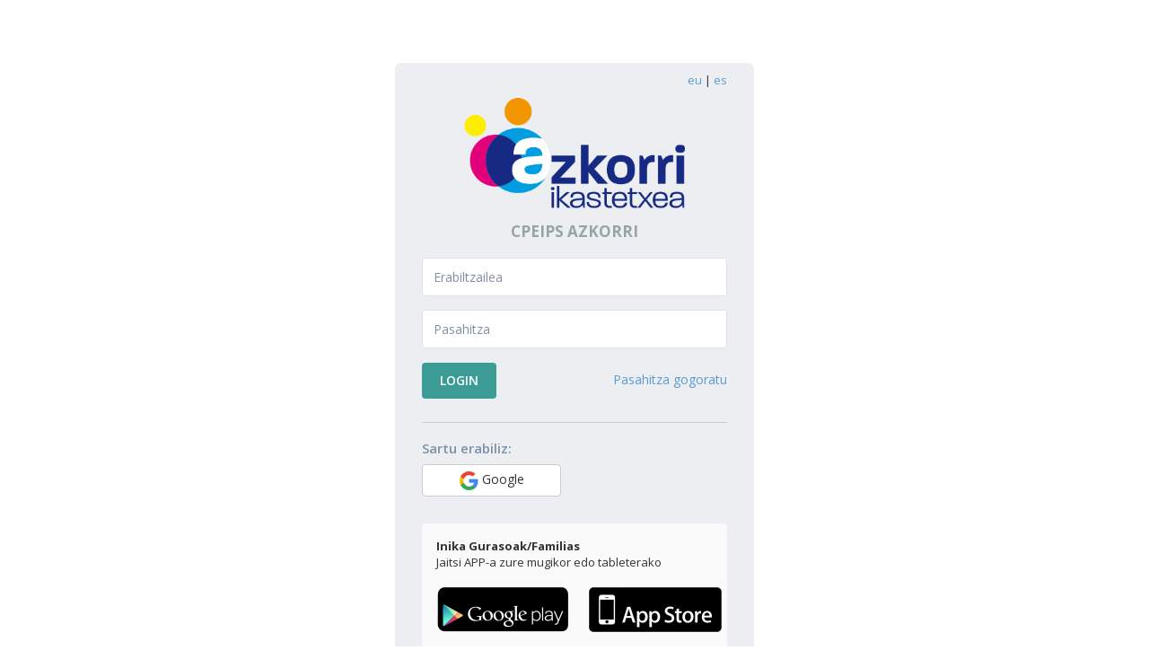

--- FILE ---
content_type: text/html; charset=utf-8
request_url: https://azkorri.inika.net/einika/login.aspx?ReturnUrl=%2feinika
body_size: 13327
content:


<!DOCTYPE html>

<!--[if IE 8]> <html lang="en" class="ie8 no-js"> <![endif]-->
<!--[if IE 9]> <html lang="en" class="ie9 no-js"> <![endif]-->
<!--[if !IE]><!-->
<html lang="en">
<!--<![endif]-->
<!-- BEGIN HEAD -->
<head><meta charset="utf-8" /><title>
	Inika
</title><meta http-equiv="X-UA-Compatible" content="IE=edge" /><meta content="width=device-width, initial-scale=1.0" name="viewport" /><meta name="robots" content="noindex,nofollow" /><meta http-equiv="Content-type" content="text/html; charset=utf-8" /><meta content="Software de Gestión académica en entorno WEB para escuelas, colegios, institutos, desde primaria hasta FP: notas, faltas, boletines, PDA-s, alertas por SMS." name="description" /><meta name="author" /><link rel="shortcut icon" href="favicon.ico?v=1" type="image/x-icon" />
    <!-- BEGIN GLOBAL MANDATORY STYLES -->
    <link href="https://fonts.googleapis.com/css?family=Open+Sans:400,300,600,700&subset=all" rel="stylesheet" type="text/css">
    <link href="assets/metronic/global/plugins/font-awesome/css/font-awesome.min.css" rel="stylesheet" type="text/css" /><link href="assets/metronic/global/plugins/simple-line-icons/simple-line-icons.min.css" rel="stylesheet" type="text/css" /><link href="assets/metronic/global/plugins/bootstrap/css/bootstrap.min.css" rel="stylesheet" type="text/css" /><link href="assets/metronic/global/plugins/uniform/css/uniform.default.css" rel="stylesheet" type="text/css" />
    <!-- END GLOBAL MANDATORY STYLES -->
    <!-- BEGIN PAGE LEVEL STYLES -->
    <link href="assets/metronic/admin/pages/css/login.css" rel="stylesheet" type="text/css" />
    <!-- END PAGE LEVEL SCRIPTS -->

    <!-- BEGIN THEME STYLES -->
    <link id="style_components" href="assets/metronic/global/css/components-rounded.css" rel="stylesheet" type="text/css" /><link href="assets/metronic/global/css/plugins.css" rel="stylesheet" type="text/css" /><link href="assets/metronic/admin/layout3/css/layout.css" rel="stylesheet" type="text/css" /><link id="style_color" href="assets/metronic/admin/layout3/css/themes/yellow-orange.css" rel="stylesheet" type="text/css" /><link href="assets/metronic/admin/layout3/css/custom.css" rel="stylesheet" type="text/css" />
    <!-- END THEME STYLES -->

    <style>
        .loginInput {
            background-color: white !important;
        }
    </style>
</head>
<body class="login" style="background-color: white !important">
    <form method="post" action="./login.aspx?ReturnUrl=%2feinika" onkeypress="javascript:return WebForm_FireDefaultButton(event, 'Button1')" id="form2">
<div class="aspNetHidden">
<input type="hidden" name="__EVENTTARGET" id="__EVENTTARGET" value="" />
<input type="hidden" name="__EVENTARGUMENT" id="__EVENTARGUMENT" value="" />
<input type="hidden" name="__VIEWSTATE" id="__VIEWSTATE" value="QVze38iUvNGa/sIFb9X9OYLvWpPW74G/wg/1NI1lPctnDPZHlVhMSHdZojmAzDR2GWEzbz3tXS7Kuo7TL88xvbXrB3ANOW6jJbxDtrNBTXvwbrWY7ywQEF/i6fQJo4MR5hy77rooFj/btCXXYzZT/zoDnow9gtzgXiNInwhcjSEcubXM4IWDhVZM7mCURvaYhgAebR4mief+5bFzh8SOhWD2u4Y16oUbmGHQgo+tIiT9gFLSsJ0IzWLjz6ofB6hp6DAbm0mS1bIeAC3IOEtBgc4eCC+KEpLFmcdwACIPspQqToj1BMWVKbImasMbOE/V" />
</div>

<script type="text/javascript">
//<![CDATA[
var theForm = document.forms['form2'];
if (!theForm) {
    theForm = document.form2;
}
function __doPostBack(eventTarget, eventArgument) {
    if (!theForm.onsubmit || (theForm.onsubmit() != false)) {
        theForm.__EVENTTARGET.value = eventTarget;
        theForm.__EVENTARGUMENT.value = eventArgument;
        theForm.submit();
    }
}
//]]>
</script>


<script src="/einika/WebResource.axd?d=pynGkmcFUV13He1Qd6_TZKq6rZwcXdFMiQ-QYnBqSONcC8IpVi3KSaZhH5jTTDz_ADk2qIyajwF8Dcp-y-5yFg2&amp;t=638901613900000000" type="text/javascript"></script>


<script src="/einika/WebResource.axd?d=JoBkLzP19aTuxbWOhHobYv3klTpIYFrRoCnEyRHqmxCkBA5qR1PEUq95M2HZNUui5UmF3WfvYPJWKuLsI4OxDw2&amp;t=638901613900000000" type="text/javascript"></script>
<div class="aspNetHidden">

	<input type="hidden" name="__VIEWSTATEGENERATOR" id="__VIEWSTATEGENERATOR" value="AA74D134" />
	<input type="hidden" name="__EVENTVALIDATION" id="__EVENTVALIDATION" value="zrq7hZ1VAfzPbUk9Cr/X2460DOyY2iSBBGgU9xMwE1uvnJKFs3BnRP7TOQwNVpdZP6E+C6NAiIMLam921805t+OVBuDpiSp8uzApbPt+C4lFvJDMdP2uX3bVBZvQ1FUP92I/9uzo4V5AcbJA8Utv5X8kNojIj/E4pWEdUrtBXB+t/Ef168F+Y7C2pg4c278YP53Fw8baw5o4KUdb0MRCc9RDn9TqtRooPAUynniEsR8ioz4iioSsi58ZXi8/ZizH" />
</div>
        <input type="hidden" name="rutaAngularUX" id="rutaAngularUX" />
        <!-- BEGIN SIDEBAR TOGGLER BUTTON -->
        <div class="menu-toggler sidebar-toggler">
        </div>
        <!-- END SIDEBAR TOGGLER BUTTON -->
        <div class="logo hidden-xs hidden-sm" style="margin-top: 30px;">
        </div>
        <!-- BEGIN LOGIN -->
        <div class="content" style="margin: 10px auto 10px auto">
            <!-- BEGIN LOGIN FORM -->
            <div class="login-form">
                <div class="text-right">
                    <div id="panelIdiomasUX">
	
                        <a id="btIdiomaEU" href="javascript:__doPostBack(&#39;btIdiomaEU&#39;,&#39;&#39;)">eu</a>
                        | 
                    <a id="btIdiomaES" href="javascript:__doPostBack(&#39;btIdiomaES&#39;,&#39;&#39;)">es</a>
                    
</div>
                </div>
                  
                <div style="margin-bottom: 20px; margin-top: 5px; text-align: center">
                  

                    
                    <img id="ImagenCentro" src="/einika/Argazkiak/LogoCentro.bmp?v=2" style="max-height: 165px; max-width: 100%;" />
                    <h4 class="font-grey-cascade  bold uppercase">  <span id="txtNombreCentro">CPEIPS      AZKORRI</span></h4>
                </div>

                
                <div class="alert alert-danger display-hide">
                    <button class="close" data-close="alert"></button>
                    <span>
                        Inikara zure erabiltzaile+pasahitzarekin sartu
                    </span>
                </div>

                <div class="form-group">
                    <!--ie8, ie9 does not support html5 placeholder, so we just show field title for that-->
                    <label class="control-label visible-ie8 visible-ie9">
                        Erabiltzailea</label>
                    <input name="xUsuario" type="text" id="xUsuario" title="Zure erabiltzailea" class="form-control form-control-solid placeholder-no-fix loginInput" autocomplete="Off" placeholder="Erabiltzailea" />


                </div>
                <div class="form-group">
                    <label class="control-label visible-ie8 visible-ie9">
                        Pasahitza</label>
                    <input name="xPass" type="password" id="xPass" title="Zure pasahitza" class="form-control form-control-solid placeholder-no-fix loginInput" autocomplete="off" placeholder="Pasahitza" />

                </div>

                

                <div class="form-actions">

                    <input type="submit" name="Button1" value="Login" id="Button1" title="Inikara zure erabiltzaile+pasahitzarekin sartu" class="btn btn-success uppercase" />

                    

                    <a href="Recover.aspx" id="forget-password" class="forget-password">
                        Pasahitza gogoratu</a>
                </div>

                <div>
                    <div>
                        
                    </div>
                    <div>
                        
                    </div>
                    <span id="lblMessage" style="color:Red;"></span>
                </div>

                <div id="panelExternalLogins" class="login-options" style="border-top: 1px solid #cccccc; padding-top: 10px;">
	
                    <h4 style="float:none">
                        Sartu erabiliz:
                    </h4>
                    <div class="row">
                        <div id="externalLoginGoogleUX" class="col-xs-6">
                             <a id="btLoginExterno" class="btn btn-block btn-default   btn-outline" href="javascript:__doPostBack(&#39;btLoginExterno&#39;,&#39;&#39;)"><img alt="Google" src="assets/img/sso/google.png" />&nbsp;Google

                                
                            </a>

                        </div>
                        
                    </div>
                    
                        
                       
                  

                
</div>
              
                

                <div id="panelAppFamilia" class="alert bg-grey-cararra" style="margin: 0px">
	
                    <strong>Inika Gurasoak/Familias</strong>
                    <p>
                        Jaitsi APP-a zure mugikor edo tableterako
                    </p>
                    <br />
                    <div class="row">
                        <div class="col-md-6 col-xs-12 text-center">
                            <a href="https://play.google.com/store/apps/details?id=com.inika">
                                <img src="assets/img/playstore.png" style="width: 150px" alt="Google Play" />
                            </a>
                        </div>
                        <div class="col-md-6 col-xs-12 text-center">
                            <a href="https://itunes.apple.com/us/app/inika-gurasoak-familias/id1019081337?l=es&ls=1&mt=8">
                                <img src="assets/img/applestore.png" style="width: 150px" alt="App Store" />
                            </a>
                        </div>
                    </div>
                
</div>

                <div class="copyright">
                    <span>2026 © Inika 
                        26.1.19.1704
                    </span>
                </div>
            </div>
        </div>
        <!-- END LOGIN FORM -->


        <!-- END REGISTRATION FORM -->
        <!-- BEGIN LOGO -->

        <!-- END LOGO -->
        <div class="copyright">

            <img src="assets/img/inika_logo_login.png" />
            <br />
            
            <style>
            @media (min-width: 992px) {
              .logo-ue {
                width: 33% !important;
              }
            }
</style>

        </div>
        





        <!-- END LOGIN -->

        <!-- END FOOTER -->
        
        <!-- BEGIN JAVASCRIPTS(Load javascripts at bottom, this will reduce page load time) -->
        <!-- BEGIN CORE PLUGINS -->
        <!--[if lt IE 9]>
<script src="/assets/metronic/global/plugins/respond.min.js"></script>
<script src="/assets/metronic/global/plugins/excanvas.min.js"></script> 
<![endif]-->
        <script src="/einika/assets/metronic/global/plugins/jquery.min.js" type="text/javascript"></script>
        <script src="/einika/assets/metronic/global/plugins/jquery-migrate.min.js" type="text/javascript"></script>
        <!-- IMPORTANT! Load jquery-ui.min.js before bootstrap.min.js to fix bootstrap tooltip conflict with jquery ui tooltip -->
        <script src="/einika/assets/metronic/global/plugins/jquery-ui/jquery-ui.min.js" type="text/javascript"></script>
        <script src="/einika/assets/metronic/global/plugins/bootstrap/js/bootstrap.min.js" type="text/javascript"></script>
        <script src="/einika/assets/metronic/global/plugins/bootstrap-hover-dropdown/bootstrap-hover-dropdown.min.js" type="text/javascript"></script>
        <script src="/einika/assets/metronic/global/plugins/jquery-slimscroll/jquery.slimscroll.min.js" type="text/javascript"></script>
        <script src="/einika/assets/metronic/global/plugins/jquery.blockui.min.js" type="text/javascript"></script>
        <script src="/einika/assets/metronic/global/plugins/jquery.cokie.min.js" type="text/javascript"></script>
        <script src="/einika/assets/metronic/global/plugins/uniform/jquery.uniform.min.js" type="text/javascript"></script>
        <!-- END CORE PLUGINS -->
        <script src="/einika/assets/metronic/global/scripts/metronic.js" type="text/javascript"></script>
        <script src="/einika/assets/metronic/admin/layout3/scripts/layout.js" type="text/javascript"></script>
        <script src="/einika/assets/metronic/admin/pages/scripts/login.js" type="text/javascript"></script>

        <script>
            jQuery(document).ready(function () {
                Metronic.init(); // init metronic core components
                Layout.init(); // init current layout

                jQuery('#forget-password').click(function () {
                    jQuery('.login-form').hide();
                    jQuery('.forget-form').show();
                });

                jQuery('#back-btn').click(function () {
                    jQuery('.login-form').show();
                    jQuery('.forget-form').hide();
                });

                jQuery("#rutaAngularUX").val(window.location.hash);

            });
        </script>
        <!-- END JAVASCRIPTS -->
    

<script type="text/javascript">
//<![CDATA[
WebForm_AutoFocus('Button1');//]]>
</script>
</form>
</body>
<!-- END BODY -->
</html>






















--- FILE ---
content_type: text/css
request_url: https://azkorri.inika.net/einika/assets/metronic/admin/layout3/css/layout.css
body_size: 63024
content:
@media print {
  body {
    background-color: #fff !important;
  }

  .page-header {
    display: none;
  }

  .theme-panel {
    display: none;
  }

  .hidden-print {
    display: none;
  }

  .page-prefooter {
    display: none;
  }

  .page-footer {
    display: none;
  }

  .page-head {
    display: none;
  }

  .page-breadcrumb {
    display: none;
  }

  .no-page-break {
    page-break-after: avoid;
  }

  .page-container {
    margin: 0px !important;
    padding: 0px !important;
  }
  .page-container .page-content {
    padding: 0 !important;
    margin: 0 !important;
  }
  .page-container .page-content > .container {
    width: 100%;
    max-width: none !important;
    margin: 0 !important;
  }
  .page-container .page-content > .container > .portlet,
  .page-container .page-content > .container-fluid > .portlet {
    padding: 0;
    margin: 0;
  }
  .page-container .page-content > .container > .portlet > .portlet-body,
  .page-container .page-content > .container-fluid > .portlet > .portlet-body {
    padding: 0;
    margin: 0;
  }
}
/****
Boby
****/
body {
  background-color: #fff;
}
body.page-md {
  background: white;
}

/******
General 
******/
/* Theme Font Color */
.theme-font {
  color: #4db3a4 !important;
}

/* Pace - Page Progress */
.pace .pace-progress {
  background: #4db3a4;
}

/* Theme Light Portlet */
.portlet.light .btn.btn-circle.btn-icon-only.btn-default {
  border-color: #bbc2ce;
}
.portlet.light .btn.btn-circle.btn-icon-only.btn-default > i {
  font-size: 13px;
  color: #a6b0bf;
}
.portlet.light .btn.btn-circle.btn-icon-only.btn-default:hover, .portlet.light .btn.btn-circle.btn-icon-only.btn-default.active {
  color: #fff;
  background: #4db3a4;
  border-color: #4db3a4;
}
.portlet.light .btn.btn-circle.btn-icon-only.btn-default:hover > i, .portlet.light .btn.btn-circle.btn-icon-only.btn-default.active > i {
  color: #fff;
}

/******
Page Header 
******/
.page-header {
  background-color: #fff;
  /* Page Header Top */
  /* Page Header Menu */
}
.page-header .page-header-top {
  /* Top menu */
}
.page-header .page-header-top.fixed {
  background: #fff !important;
  box-shadow: 0px 1px 10px 0px rgba(50, 50, 50, 0.2);
}
.page-header .page-header-top .top-menu .navbar-nav {
  /* Top Links */
  /* Separator */
  /* Extended Dropdowns */
  /* Notification */
  /* Inbox */
  /* Tasks */
  /* User */
  /* Language */
  /* Dark version */
}
.page-header .page-header-top .top-menu .navbar-nav > li.dropdown .separator {
  border-left: 1px solid #E3E8EC;
}
.page-header .page-header-top .top-menu .navbar-nav > li.dropdown > .dropdown-toggle > i {
  color: #C1CCD1;
}
.page-header .page-header-top .top-menu .navbar-nav > li.dropdown > .dropdown-toggle:hover {
  background-color: #fff;
}
.page-header .page-header-top .top-menu .navbar-nav > li.dropdown > .dropdown-toggle:hover > i {
  color: #a4b4bb;
}
.page-header .page-header-top .top-menu .navbar-nav > li.dropdown > .dropdown-toggle .badge.badge-default {
  background-color: #f36a5a;
  color: #ffffff;
}
.page-header .page-header-top .top-menu .navbar-nav > li.dropdown.open .dropdown-toggle {
  background-color: #fff;
}
.page-header .page-header-top .top-menu .navbar-nav > li.dropdown.open .dropdown-toggle > i {
  color: #a4b4bb;
}
.page-header .page-header-top .top-menu .navbar-nav > li.dropdown-separator .separator {
  border-left: 1px solid #E3E8EC;
}
.page-header .page-header-top .top-menu .navbar-nav > li.dropdown-extended .dropdown-menu:after {
  border-bottom-color: #f7f8fa;
}
.page-header .page-header-top .top-menu .navbar-nav > li.dropdown-extended .dropdown-menu > li.external {
  background: #f7f8fa;
}
.page-header .page-header-top .top-menu .navbar-nav > li.dropdown-extended .dropdown-menu > li.external > h3 {
  color: #6f949c;
}
.page-header .page-header-top .top-menu .navbar-nav > li.dropdown-extended .dropdown-menu > li.external > a {
  color: #5b9bd1;
}
.page-header .page-header-top .top-menu .navbar-nav > li.dropdown-extended .dropdown-menu > li.external > a:hover {
  color: #3175af;
  text-decoration: none;
}
.page-header .page-header-top .top-menu .navbar-nav > li.dropdown-extended .dropdown-menu .dropdown-menu-list > li > a {
  border-bottom: 1px solid #EFF2F6 !important;
  color: #222222;
}
.page-header .page-header-top .top-menu .navbar-nav > li.dropdown-extended .dropdown-menu .dropdown-menu-list > li > a:hover {
  background: #f8f9fa;
}
.page-header .page-header-top .top-menu .navbar-nav > li.dropdown-notification .dropdown-menu .dropdown-menu-list > li > a .time {
  background: #f1f1f1;
}
.page-header .page-header-top .top-menu .navbar-nav > li.dropdown-notification .dropdown-menu .dropdown-menu-list > li > a:hover .time {
  background: #e4e4e4;
}
.page-header .page-header-top .top-menu .navbar-nav > li.dropdown-inbox > .dropdown-toggle > .circle {
  background-color: #4db3a4;
  color: #ffffff;
}
.page-header .page-header-top .top-menu .navbar-nav > li.dropdown-inbox > .dropdown-toggle > .corner {
  border-color: transparent transparent transparent #4db3a4;
}
.page-header .page-header-top .top-menu .navbar-nav > li.dropdown-inbox .dropdown-menu .dropdown-menu-list .subject .from {
  color: #5b9bd1;
}
.page-header .page-header-top .top-menu .navbar-nav > li.dropdown-tasks .dropdown-menu .dropdown-menu-list .progress {
  background-color: #dfe2e9;
}
.page-header .page-header-top .top-menu .navbar-nav > li.dropdown-user > .dropdown-toggle > .username {
  color: #8ea3b6;
}
.page-header .page-header-top .top-menu .navbar-nav > li.dropdown-user > .dropdown-toggle > i {
  color: #8ea3b6;
}
.page-header .page-header-top .top-menu .navbar-nav > li.dropdown-user > .dropdown-menu {
  width: 195px;
}
.page-header .page-header-top .top-menu .navbar-nav > li.dropdown-user:hover > .dropdown-toggle > .username,
.page-header .page-header-top .top-menu .navbar-nav > li.dropdown-user:hover > .dropdown-toggle > i, .page-header .page-header-top .top-menu .navbar-nav > li.dropdown-user.open > .dropdown-toggle > .username,
.page-header .page-header-top .top-menu .navbar-nav > li.dropdown-user.open > .dropdown-toggle > i {
  color: #7089a2;
}
.page-header .page-header-top .top-menu .navbar-nav > li.dropdown-language > .dropdown-toggle > .langname {
  color: #8ea3b6;
}
.page-header .page-header-top .top-menu .navbar-nav > li.dropdown-language:hover > .dropdown-toggle > .langname, .page-header .page-header-top .top-menu .navbar-nav > li.dropdown-language.open > .dropdown-toggle > .langname {
  color: #7089a2;
}
.page-header .page-header-top .top-menu .navbar-nav > li.dropdown-dark .dropdown-menu {
  background: #2e343b;
  border: 0;
}
.page-header .page-header-top .top-menu .navbar-nav > li.dropdown-dark .dropdown-menu:after {
  border-bottom-color: #2e343b;
}
.page-header .page-header-top .top-menu .navbar-nav > li.dropdown-dark .dropdown-menu > li.external {
  background: #272c33;
}
.page-header .page-header-top .top-menu .navbar-nav > li.dropdown-dark .dropdown-menu > li.external > h3 {
  color: #a2abb7;
}
.page-header .page-header-top .top-menu .navbar-nav > li.dropdown-dark .dropdown-menu > li.external > a:hover {
  color: #87b6dd;
}
.page-header .page-header-top .top-menu .navbar-nav > li.dropdown-dark .dropdown-menu.dropdown-menu-default > li a,
.page-header .page-header-top .top-menu .navbar-nav > li.dropdown-dark .dropdown-menu .dropdown-menu-list > li a {
  color: #aaafb7;
  border-bottom: 1px solid #3b434c !important;
}
.page-header .page-header-top .top-menu .navbar-nav > li.dropdown-dark .dropdown-menu.dropdown-menu-default > li a > i,
.page-header .page-header-top .top-menu .navbar-nav > li.dropdown-dark .dropdown-menu .dropdown-menu-list > li a > i {
  color: #6FA7D7;
}
.page-header .page-header-top .top-menu .navbar-nav > li.dropdown-dark .dropdown-menu.dropdown-menu-default > li a:hover,
.page-header .page-header-top .top-menu .navbar-nav > li.dropdown-dark .dropdown-menu .dropdown-menu-list > li a:hover {
  background: #373e47;
}
.page-header .page-header-top .top-menu .navbar-nav > li.dropdown-dark .dropdown-menu.dropdown-menu-default > li a {
  border-bottom: 0 !important;
}
.page-header .page-header-top .top-menu .navbar-nav > li.dropdown-dark .dropdown-menu.dropdown-menu-default > li.divider {
  background: #3b434c;
}
.page-header .page-header-top .top-menu .navbar-nav > li.dropdown-notification.dropdown-dark .dropdown-menu .dropdown-menu-list > li > a .time {
  background: #23272d;
}
.page-header .page-header-top .top-menu .navbar-nav > li.dropdown-notification.dropdown-dark .dropdown-menu .dropdown-menu-list > li > a:hover .time {
  background: #181b1e;
}
.page-header .page-header-menu {
  background: #444d58;
  /* Default Mega Menu */
  /* Light Mega Menu */
  /* Header seaech box */
}
.page-header .page-header-menu.fixed {
  box-shadow: 0px 1px 10px 0px rgba(68, 77, 88, 0.2);
}
.page-header .page-header-menu .hor-menu .navbar-nav {
  /* Mega menu content */
  /* Classic menu */
}
.page-header .page-header-menu .hor-menu .navbar-nav > li.mega-menu-dropdown > .dropdown-menu {
  box-shadow: 5px 5px rgba(85, 97, 111, 0.2);
}
.page-header .page-header-menu .hor-menu .navbar-nav > li.mega-menu-dropdown > .dropdown-menu .mega-menu-content .mega-menu-submenu li > h3 {
  color: #ced5de;
}
.page-header .page-header-menu .hor-menu .navbar-nav > li > a {
  color: #BCC2CB;
}
.page-header .page-header-menu .hor-menu .navbar-nav > li > a > i {
  color: #BCC2CB;
}
.page-header .page-header-menu .hor-menu .navbar-nav > li.open > a,
.page-header .page-header-menu .hor-menu .navbar-nav > li > a:hover {
  color: #ffffff;
  background: #55616f !important;
}
.page-header .page-header-menu .hor-menu .navbar-nav > li.open > a > i,
.page-header .page-header-menu .hor-menu .navbar-nav > li > a:hover > i {
  color: #ffffff;
}
.page-header .page-header-menu .hor-menu .navbar-nav > li.active > a,
.page-header .page-header-menu .hor-menu .navbar-nav > li.active > a:hover, .page-header .page-header-menu .hor-menu .navbar-nav > li.current > a,
.page-header .page-header-menu .hor-menu .navbar-nav > li.current > a:hover {
  color: #f1f1f1;
  background: #4E5966;
}
.page-header .page-header-menu .hor-menu .navbar-nav > li.active > a > i,
.page-header .page-header-menu .hor-menu .navbar-nav > li.active > a:hover > i, .page-header .page-header-menu .hor-menu .navbar-nav > li.current > a > i,
.page-header .page-header-menu .hor-menu .navbar-nav > li.current > a:hover > i {
  color: #BCC2CB;
}
.page-header .page-header-menu .hor-menu .navbar-nav > li .dropdown-menu {
  box-shadow: 5px 5px rgba(85, 97, 111, 0.2);
  background: #55616f;
}
.page-header .page-header-menu .hor-menu .navbar-nav > li .dropdown-menu li > a {
  color: #ced5de;
}
.page-header .page-header-menu .hor-menu .navbar-nav > li .dropdown-menu li > a > i {
  color: #6fa7d7;
}
.page-header .page-header-menu .hor-menu .navbar-nav > li .dropdown-menu li:hover > a {
  color: #ced5de;
  background: #5d6b7a;
}
.page-header .page-header-menu .hor-menu .navbar-nav > li .dropdown-menu li:hover > a > i {
  color: #6fa7d7;
}
.page-header .page-header-menu .hor-menu .navbar-nav > li .dropdown-menu li.active > a,
.page-header .page-header-menu .hor-menu .navbar-nav > li .dropdown-menu li.active > a:hover, .page-header .page-header-menu .hor-menu .navbar-nav > li .dropdown-menu li.current > a,
.page-header .page-header-menu .hor-menu .navbar-nav > li .dropdown-menu li.current > a:hover {
  color: #ced5de;
  background: #5d6b7a;
}
.page-header .page-header-menu .hor-menu .navbar-nav > li .dropdown-menu li.active > a > i,
.page-header .page-header-menu .hor-menu .navbar-nav > li .dropdown-menu li.active > a:hover > i, .page-header .page-header-menu .hor-menu .navbar-nav > li .dropdown-menu li.current > a > i,
.page-header .page-header-menu .hor-menu .navbar-nav > li .dropdown-menu li.current > a:hover > i {
  color: #6fa7d7;
}
.page-header .page-header-menu .hor-menu .navbar-nav > li .dropdown-menu li.divider {
  background-color: #606d7d;
}
.page-header .page-header-menu .hor-menu .navbar-nav > li .dropdown-submenu > a:after {
  color: #6fa7d7;
}
.page-header .page-header-menu .hor-menu.hor-menu-light .navbar-nav {
  /* Mega menu content */
  /* Classic menu */
}
.page-header .page-header-menu .hor-menu.hor-menu-light .navbar-nav > li.mega-menu-dropdown > .dropdown-menu {
  box-shadow: 5px 5px rgba(85, 97, 111, 0.2);
}
.page-header .page-header-menu .hor-menu.hor-menu-light .navbar-nav > li.mega-menu-dropdown > .dropdown-menu .mega-menu-content .mega-menu-submenu li > h3 {
  color: #555;
}
.page-header .page-header-menu .hor-menu.hor-menu-light .navbar-nav > li > a {
  color: #BCC2CB;
}
.page-header .page-header-menu .hor-menu.hor-menu-light .navbar-nav > li > a > i {
  color: #BCC2CB;
}
.page-header .page-header-menu .hor-menu.hor-menu-light .navbar-nav > li > a:hover {
  color: #ffffff;
  background: #55616f;
}
.page-header .page-header-menu .hor-menu.hor-menu-light .navbar-nav > li > a:hover > i {
  color: #ffffff;
}
.page-header .page-header-menu .hor-menu.hor-menu-light .navbar-nav > li.open > a {
  color: #333 !important;
  background: #fafafc !important;
}
.page-header .page-header-menu .hor-menu.hor-menu-light .navbar-nav > li.open > a > i {
  color: #333 !important;
}
.page-header .page-header-menu .hor-menu.hor-menu-light .navbar-nav > li.active > a,
.page-header .page-header-menu .hor-menu.hor-menu-light .navbar-nav > li.active > a:hover, .page-header .page-header-menu .hor-menu.hor-menu-light .navbar-nav > li.current > a,
.page-header .page-header-menu .hor-menu.hor-menu-light .navbar-nav > li.current > a:hover {
  color: #f1f1f1;
  background: #4E5966;
}
.page-header .page-header-menu .hor-menu.hor-menu-light .navbar-nav > li.active > a > i,
.page-header .page-header-menu .hor-menu.hor-menu-light .navbar-nav > li.active > a:hover > i, .page-header .page-header-menu .hor-menu.hor-menu-light .navbar-nav > li.current > a > i,
.page-header .page-header-menu .hor-menu.hor-menu-light .navbar-nav > li.current > a:hover > i {
  color: #BCC2CB;
}
.page-header .page-header-menu .hor-menu.hor-menu-light .navbar-nav > li .dropdown-menu {
  box-shadow: 5px 5px rgba(85, 97, 111, 0.2);
  background: #fafafc;
}
.page-header .page-header-menu .hor-menu.hor-menu-light .navbar-nav > li .dropdown-menu li > a {
  color: #000;
}
.page-header .page-header-menu .hor-menu.hor-menu-light .navbar-nav > li .dropdown-menu li > a > i {
  color: #6fa7d7;
}
.page-header .page-header-menu .hor-menu.hor-menu-light .navbar-nav > li .dropdown-menu li:hover > a {
  color: #000;
  background: #eaeaf2;
}
.page-header .page-header-menu .hor-menu.hor-menu-light .navbar-nav > li .dropdown-menu li:hover > a > i {
  color: #6fa7d7;
}
.page-header .page-header-menu .hor-menu.hor-menu-light .navbar-nav > li .dropdown-menu li.active > a,
.page-header .page-header-menu .hor-menu.hor-menu-light .navbar-nav > li .dropdown-menu li.active > a:hover, .page-header .page-header-menu .hor-menu.hor-menu-light .navbar-nav > li .dropdown-menu li.current > a,
.page-header .page-header-menu .hor-menu.hor-menu-light .navbar-nav > li .dropdown-menu li.current > a:hover {
  color: #000;
  background: #eaeaf2;
}
.page-header .page-header-menu .hor-menu.hor-menu-light .navbar-nav > li .dropdown-menu li.active > a > i,
.page-header .page-header-menu .hor-menu.hor-menu-light .navbar-nav > li .dropdown-menu li.active > a:hover > i, .page-header .page-header-menu .hor-menu.hor-menu-light .navbar-nav > li .dropdown-menu li.current > a > i,
.page-header .page-header-menu .hor-menu.hor-menu-light .navbar-nav > li .dropdown-menu li.current > a:hover > i {
  color: #6fa7d7;
}
.page-header .page-header-menu .hor-menu.hor-menu-light .navbar-nav > li .dropdown-menu li.divider {
  background-color: #ededf4;
}
.page-header .page-header-menu .hor-menu.hor-menu-light .navbar-nav > li > .dropdown-menu {
  border: 1px solid #eaeaf2;
  border-top: 0;
}
.page-header .page-header-menu .search-form {
  background: #38414c;
}
.page-header .page-header-menu .search-form .input-group {
  background: #38414c;
}
.page-header .page-header-menu .search-form .input-group .form-control {
  color: #616d7d;
  background: #38414c;
}
.page-header .page-header-menu .search-form .input-group .form-control::-moz-placeholder {
  color: #5f6a7a;
  opacity: 1;
}
.page-header .page-header-menu .search-form .input-group .form-control:-ms-input-placeholder {
  color: #5f6a7a;
}
.page-header .page-header-menu .search-form .input-group .form-control::-webkit-input-placeholder {
  color: #5f6a7a;
}
.page-header .page-header-menu .search-form .input-group .input-group-btn .btn.submit > i {
  color: #616d7d;
}

/******
Page Footer 
******/
.page-prefooter {
  background: #48525e;
  color: #a2abb7;
}
.page-prefooter h2 {
  color: #4db3a4;
}
.page-prefooter a {
  color: #4db3a4;
}
.page-prefooter .subscribe-form .form-control {
  background: #343b44;
  border-color: #343b44;
  color: #a2abb7;
}
.page-prefooter .subscribe-form .form-control::-moz-placeholder {
  color: #939eac;
  opacity: 1;
}
.page-prefooter .subscribe-form .form-control:-ms-input-placeholder {
  color: #939eac;
}
.page-prefooter .subscribe-form .form-control::-webkit-input-placeholder {
  color: #939eac;
}
.page-prefooter .subscribe-form .btn {
  color: #fff;
  background-color: #58b8a9;
}
.page-prefooter .subscribe-form .btn:hover, .page-prefooter .subscribe-form .btn:focus, .page-prefooter .subscribe-form .btn:active, .page-prefooter .subscribe-form .btn.active {
  color: #fff;
  background-color: #46a597;
}
.open .page-prefooter .subscribe-form .btn.dropdown-toggle {
  color: #fff;
  background-color: #46a597;
}
.page-prefooter .subscribe-form .btn:active, .page-prefooter .subscribe-form .btn.active {
  background-image: none;
  background-color: #3f9387;
}
.page-prefooter .subscribe-form .btn:active:hover, .page-prefooter .subscribe-form .btn.active:hover {
  background-color: #429a8d;
}
.open .page-prefooter .subscribe-form .btn.dropdown-toggle {
  background-image: none;
}
.page-prefooter .subscribe-form .btn.disabled, .page-prefooter .subscribe-form .btn.disabled:hover, .page-prefooter .subscribe-form .btn.disabled:focus, .page-prefooter .subscribe-form .btn.disabled:active, .page-prefooter .subscribe-form .btn.disabled.active, .page-prefooter .subscribe-form .btn[disabled], .page-prefooter .subscribe-form .btn[disabled]:hover, .page-prefooter .subscribe-form .btn[disabled]:focus, .page-prefooter .subscribe-form .btn[disabled]:active, .page-prefooter .subscribe-form .btn[disabled].active, fieldset[disabled] .page-prefooter .subscribe-form .btn, fieldset[disabled] .page-prefooter .subscribe-form .btn:hover, fieldset[disabled] .page-prefooter .subscribe-form .btn:focus, fieldset[disabled] .page-prefooter .subscribe-form .btn:active, fieldset[disabled] .page-prefooter .subscribe-form .btn.active {
  background-color: #58b8a9;
}
.page-prefooter .subscribe-form .btn .badge {
  color: #58b8a9;
  background-color: #fff;
}

.page-footer {
  background: #3b434c;
  color: #a2abb7;
}

/* Scroll Top */
.scroll-to-top > i {
  color: #657383;
  font-size: 32px;
  opacity: 0.7 ;
  filter: alpha(opacity=70) ;
}

@media (min-width: 992px) {
  /* 992px */
  .page-header {
    /* Page Header Menu */
  }
  .page-header .page-header-menu.fixed {
    width: 100%;
    position: fixed;
    top: 0;
    left: 0;
    z-index: 9995;
  }
}
@media (max-width: 991px) {
  /* 991px */
  .page-header .page-header-menu {
    background: #eff3f8;
    /* Horizontal mega menu */
  }
  .page-header .page-header-menu .hor-menu .navbar-nav {
    background: #fff !important;
    /* Mega menu content */
    /* Classic menu */
  }
  .page-header .page-header-menu .hor-menu .navbar-nav > li.mega-menu-dropdown > .dropdown-menu {
    box-shadow: none;
  }
  .page-header .page-header-menu .hor-menu .navbar-nav > li.mega-menu-dropdown > .dropdown-menu .mega-menu-content .mega-menu-submenu {
    border-right: none !important;
  }
  .page-header .page-header-menu .hor-menu .navbar-nav > li.mega-menu-dropdown > .dropdown-menu .mega-menu-content .mega-menu-submenu li > h3 {
    color: #72808a;
  }
  .page-header .page-header-menu .hor-menu .navbar-nav > li {
    border-bottom: 1px solid #F0F0F0;
  }
  .page-header .page-header-menu .hor-menu .navbar-nav > li:last-child {
    border-bottom: 0;
  }
  .page-header .page-header-menu .hor-menu .navbar-nav > li > a {
    background: none !important;
    color: #666 !important;
  }
  .page-header .page-header-menu .hor-menu .navbar-nav > li > a > i {
    color: #666 !important;
  }
  .page-header .page-header-menu .hor-menu .navbar-nav > li:hover > a {
    background: none !important;
    color: #4db3a4 !important;
  }
  .page-header .page-header-menu .hor-menu .navbar-nav > li:hover > a > i {
    color: #4db3a4 !important;
  }
  .page-header .page-header-menu .hor-menu .navbar-nav > li.open > a,
  .page-header .page-header-menu .hor-menu .navbar-nav > li.open > a:hover, .page-header .page-header-menu .hor-menu .navbar-nav > li.active > a,
  .page-header .page-header-menu .hor-menu .navbar-nav > li.active > a:hover, .page-header .page-header-menu .hor-menu .navbar-nav > li.current > a,
  .page-header .page-header-menu .hor-menu .navbar-nav > li.current > a:hover {
    color: #fff !important;
    background: #4db3a4 !important;
  }
  .page-header .page-header-menu .hor-menu .navbar-nav > li.open > a > i,
  .page-header .page-header-menu .hor-menu .navbar-nav > li.open > a:hover > i, .page-header .page-header-menu .hor-menu .navbar-nav > li.active > a > i,
  .page-header .page-header-menu .hor-menu .navbar-nav > li.active > a:hover > i, .page-header .page-header-menu .hor-menu .navbar-nav > li.current > a > i,
  .page-header .page-header-menu .hor-menu .navbar-nav > li.current > a:hover > i {
    color: #fff !important;
  }
  .page-header .page-header-menu .hor-menu .navbar-nav > li .dropdown-menu {
    border: 0 !important;
    border-top: 1px solid #eee;
    box-shadow: none !important;
    background: #fff !important;
  }
  .page-header .page-header-menu .hor-menu .navbar-nav > li .dropdown-menu li.divider {
    border-bottom: 1px solid #F0F0F0;
  }
  .page-header .page-header-menu .hor-menu .navbar-nav > li .dropdown-menu li:first-child {
    margin-top: 1px;
  }
  .page-header .page-header-menu .hor-menu .navbar-nav > li .dropdown-menu li > a {
    color: #666 !important;
  }
  .page-header .page-header-menu .hor-menu .navbar-nav > li .dropdown-menu li > a > i {
    color: #666 !important;
  }
  .page-header .page-header-menu .hor-menu .navbar-nav > li .dropdown-menu li:hover > a {
    background: none !important;
    color: #4db3a4 !important;
  }
  .page-header .page-header-menu .hor-menu .navbar-nav > li .dropdown-menu li:hover > a > i {
    color: #4db3a4 !important;
  }
  .page-header .page-header-menu .hor-menu .navbar-nav > li .dropdown-menu li.open > a,
  .page-header .page-header-menu .hor-menu .navbar-nav > li .dropdown-menu li.open > a:hover, .page-header .page-header-menu .hor-menu .navbar-nav > li .dropdown-menu li.active > a,
  .page-header .page-header-menu .hor-menu .navbar-nav > li .dropdown-menu li.active > a:hover, .page-header .page-header-menu .hor-menu .navbar-nav > li .dropdown-menu li.current > a,
  .page-header .page-header-menu .hor-menu .navbar-nav > li .dropdown-menu li.current > a:hover {
    color: #fff !important;
    background: #4db3a4 !important;
  }
  .page-header .page-header-menu .hor-menu .navbar-nav > li .dropdown-menu li.open > a > i,
  .page-header .page-header-menu .hor-menu .navbar-nav > li .dropdown-menu li.open > a:hover > i, .page-header .page-header-menu .hor-menu .navbar-nav > li .dropdown-menu li.active > a > i,
  .page-header .page-header-menu .hor-menu .navbar-nav > li .dropdown-menu li.active > a:hover > i, .page-header .page-header-menu .hor-menu .navbar-nav > li .dropdown-menu li.current > a > i,
  .page-header .page-header-menu .hor-menu .navbar-nav > li .dropdown-menu li.current > a:hover > i {
    color: #fff !important;
  }
  .page-header .page-header-menu .hor-menu .navbar-nav > li.classic-menu-dropdown .dropdown-menu > li.dropdown-submenu.active > a:after,
  .page-header .page-header-menu .hor-menu .navbar-nav > li.classic-menu-dropdown .dropdown-menu > li.dropdown-submenu.open > a:after {
    color: #fff !important;
  }
  .page-header .page-header-menu .hor-menu .nav {
    border: 0 !important;
    margin: 0 !important;
  }
  .page-header .page-header-menu .hor-menu .nav .dropdown-submenu.open > a,
  .page-header .page-header-menu .hor-menu .nav .dropdown-submenu.open > a:hover {
    border: 0 !important;
    margin: 0 !important;
    color: #fff !important;
    background: #5fbbad !important;
  }
  .page-header .page-header-menu .hor-menu .nav .dropdown-submenu.open > a > i,
  .page-header .page-header-menu .hor-menu .nav .dropdown-submenu.open > a:hover > i {
    color: #fff !important;
  }
  .page-header .search-form {
    background: #fff !important;
  }
  .page-header .search-form .input-group {
    background: #fff !important;
  }
  .page-header .search-form .input-group .form-control {
    background: #fff !important;
  }
  .page-header .search-form .input-group .input-group-btn .btn.submit {
    background: #4db3a4;
  }
  .page-header .search-form .input-group .input-group-btn .btn.submit i {
    color: #fff !important;
  }
  .page-header .search-form .input-group .input-group-btn .btn.submit:hover, .page-header .search-form .input-group .input-group-btn .btn.submit:focus, .page-header .search-form .input-group .input-group-btn .btn.submit:active, .page-header .search-form .input-group .input-group-btn .btn.submit.active {
    background: #40978a;
  }
}
@media (max-width: 480px) {
  /* 480px */
  .page-header {
    /* Top menu */
  }
  .page-header .top-menu {
    background-color: #fff;
  }
  .page-header-fixed-mobile .page-header .top-menu {
    background-color: #fff;
  }
  .page-header .top-menu .navbar-nav > li.dropdown-user .dropdown-toggle {
    background-color: white;
  }
  .page-header-fixed-mobile .page-header .top-menu .navbar-nav > li.dropdown-user .dropdown-toggle {
    background: none;
  }
  .page-header .top-menu .navbar-nav > li.dropdown-user .dropdown-toggle:hover {
    background-color: #fff;
  }
}
/****
 CSS3 Spinner Bar
****/
.page-spinner-bar > div,
.block-spinner-bar > div {
  background: #5fbbad;
}

/***
Page Header
***/
.page-header {
  opacity: 1 ;
  filter: alpha(opacity=100) ;
  width: 100%;
  margin: 0;
  border: 0;
  padding: 0;
  box-shadow: none;
  height: 126px;
  background-image: none;
  /* Header container */
  /* Fixed header */
  /* Static header */
  /* Page Header Top */
  /* Page Header Menu */
}
.page-header:before, .page-header:after {
  content: " ";
  display: table;
}
.page-header:after {
  clear: both;
}
.page-header .container,
.page-header .container-fluid {
  position: relative;
}
.page-header.navbar-fixed-top {
  z-index: 9995;
}
.page-header.navbar-static-top {
  z-index: 9995;
}
.page-header .page-header-top {
  height: 75px;
  /* Header logo */
  /* Top menu */
  /* Menu Toggler */
}
.page-header .page-header-top.fixed {
  width: 100%;
  position: fixed;
  top: 0;
  left: 0;
  z-index: 9995;
}
.page-header .page-header-top .page-logo {
  float: left;
  display: block;
  width: 255px;
  height: 75px;
}
.page-header .page-header-top .page-logo .logo-default {
  margin: 29.5px 0 0 0;
}
.page-header .page-header-top .top-menu {
  margin: 13px 0 0;
  padding: 0;
  float: right;
}
.page-header .page-header-top .top-menu .navbar-nav {
  padding: 0;
  margin-right: 0;
  display: block;
  /* Top Links */
  /* Separator */
  /* Extended Dropdowns */
  /* Notification */
  /* Inbox */
  /* Tasks */
  /* User */
  /* Language */
  /* Dark version */
}
.page-header .page-header-top .top-menu .navbar-nav > li.dropdown {
  margin: 0;
  padding: 0 4px;
  height: 50px;
  display: inline-block;
  /* 1st level */
  /* 2nd level */
}
.page-header .page-header-top .top-menu .navbar-nav > li.dropdown:last-child {
  padding-right: 0;
}
.page-header .page-header-top .top-menu .navbar-nav > li.dropdown > .dropdown-toggle {
  margin: 0 0 0 1px;
  padding: 17px 10px 8px 10px;
}
.page-header .page-header-top .top-menu .navbar-nav > li.dropdown > .dropdown-toggle:last-child {
  padding-right: 0;
}
.page-header .page-header-top .top-menu .navbar-nav > li.dropdown > .dropdown-toggle > i {
  font-size: 19px;
}
.page-header .page-header-top .top-menu .navbar-nav > li.dropdown > .dropdown-toggle > i.glyphicon {
  font-size: 18px;
}
.page-header .page-header-top .top-menu .navbar-nav > li.dropdown > .dropdown-toggle > .badge {
  font-family: "Open Sans", sans-serif;
  position: absolute;
  top: 9px;
  right: 24px;
  font-weight: 300;
  padding: 3px 6px;
}
.page-header .page-header-top .top-menu .navbar-nav > li.dropdown > .dropdown-toggle:focus {
  background: none;
}
.page-header .page-header-top .top-menu .navbar-nav > li.dropdown > .dropdown-menu {
  z-index: 9996;
  margin-top: 5px;
  margin-right: 7px;
  font-family: "Open Sans", sans-serif;
  -webkit-border-radius: 4px;
  -moz-border-radius: 4px;
  -ms-border-radius: 4px;
  -o-border-radius: 4px;
  border-radius: 4px;
}
.page-header .page-header-top .top-menu .navbar-nav > li.dropdown > .dropdown-menu:before {
  position: absolute;
  top: -8px;
  right: 9px;
  display: inline-block !important;
  border-right: 8px solid transparent;
  border-bottom: 8px solid #efefef;
  border-left: 8px solid transparent;
  content: '';
}
.page-header .page-header-top .top-menu .navbar-nav > li.dropdown > .dropdown-menu:after {
  position: absolute;
  top: -7px;
  right: 10px;
  display: inline-block !important;
  border-right: 7px solid transparent;
  border-bottom: 7px solid #fff;
  border-left: 7px solid transparent;
  content: '';
}
.page-header .page-header-top .top-menu .navbar-nav > li.dropdown-separator {
  padding-left: 0px;
  padding-right: 6px;
}
.page-header .page-header-top .top-menu .navbar-nav > li.dropdown-separator .separator {
  float: left;
  display: inline-block;
  width: 1px;
  height: 18px;
  margin-left: 5px;
  margin-top: 17px;
}
.page-header .page-header-top .top-menu .navbar-nav > li.dropdown-extended .dropdown-menu {
  min-width: 160px;
  max-width: 300px;
  width: 300px;
  z-index: 9996;
  /* header notifications dropdowns */
}
.page-header .page-header-top .top-menu .navbar-nav > li.dropdown-extended .dropdown-menu > li.external {
  display: block;
  overflow: hidden;
  padding: 15px 15px;
  letter-spacing: 0.5px;
  -webkit-border-radius: 4px 4px 0 0;
  -moz-border-radius: 4px 4px 0 0;
  -ms-border-radius: 4px 4px 0 0;
  -o-border-radius: 4px 4px 0 0;
  border-radius: 4px 4px 0 0;
}
.page-header .page-header-top .top-menu .navbar-nav > li.dropdown-extended .dropdown-menu > li.external > h3 {
  margin: 0;
  padding: 0;
  float: left;
  font-size: 13px;
  display: inline-block;
}
.page-header .page-header-top .top-menu .navbar-nav > li.dropdown-extended .dropdown-menu > li.external > a {
  display: inline-block;
  padding: 0;
  background: none;
  clear: inherit;
  font-size: 12px;
  font-weight: 400;
  position: absolute;
  right: 10px;
  border: 0;
  margin-top: -2px;
}
.page-header .page-header-top .top-menu .navbar-nav > li.dropdown-extended .dropdown-menu > li.external > a:hover {
  text-decoration: underline;
}
.page-header .page-header-top .top-menu .navbar-nav > li.dropdown-extended .dropdown-menu .dropdown-menu-list {
  padding-right: 0 !important;
  padding-left: 0;
  list-style: none;
}
.page-header .page-header-top .top-menu .navbar-nav > li.dropdown-extended .dropdown-menu .dropdown-menu-list > li > a {
  display: block;
  clear: both;
  font-weight: 300;
  line-height: 20px;
  white-space: normal;
  font-size: 13px;
  padding: 16px 15px 18px;
  text-shadow: none;
}
.page-header .page-header-top .top-menu .navbar-nav > li.dropdown-extended .dropdown-menu .dropdown-menu-list > li > a:hover {
  opacity: 1 ;
  filter: alpha(opacity=100) ;
}
.page-header .page-header-top .top-menu .navbar-nav > li.dropdown-extended .dropdown-menu .dropdown-menu-list > li:first-child a {
  border-top: none;
}
.page-header .page-header-top .top-menu .navbar-nav > li.dropdown-notification .dropdown-menu .dropdown-menu-list > li a .details {
  overflow: hidden;
}
.page-header .page-header-top .top-menu .navbar-nav > li.dropdown-notification .dropdown-menu .dropdown-menu-list > li a .details .label-icon {
  margin-right: 10px;
  -webkit-border-radius: 50%;
  -moz-border-radius: 50%;
  -ms-border-radius: 50%;
  -o-border-radius: 50%;
  border-radius: 50%;
}
.page-header .page-header-top .top-menu .navbar-nav > li.dropdown-notification .dropdown-menu .dropdown-menu-list > li a .details .label-icon i {
  margin-right: 2px;
  margin-left: 1px;
}
.page-header .page-header-top .top-menu .navbar-nav > li.dropdown-notification .dropdown-menu .dropdown-menu-list > li a .details .label-icon .badge {
  right: 15px;
}
.page-header .page-header-top .top-menu .navbar-nav > li.dropdown-notification .dropdown-menu .dropdown-menu-list > li a .time {
  float: right;
  max-width: 75px;
  font-size: 11px;
  font-weight: 400;
  opacity: 0.7 ;
  filter: alpha(opacity=70) ;
  text-align: right;
  padding: 1px 5px;
}
.page-header .page-header-top .top-menu .navbar-nav > li.dropdown-inbox > .dropdown-toggle {
  padding: 17px 0px 8px 8px;
  /* safari only hack */
}
.page-header .page-header-top .top-menu .navbar-nav > li.dropdown-inbox > .dropdown-toggle > .circle {
  float: left;
  margin-top: -5px;
  padding: 3px 10px 4px 10px;
  -webkit-border-radius: 50% !important;
  -moz-border-radius: 50% !important;
  -ms-border-radius: 50% !important;
  -o-border-radius: 50% !important;
  border-radius: 50% !important;
  font-family: "Open Sans", sans-serif;
  font-weight: 300;
}
.page-header .page-header-top .top-menu .navbar-nav > li.dropdown-inbox > .dropdown-toggle > .corner {
  float: left;
  margin-left: -4px;
  width: 0;
  height: 0;
  border-style: solid;
  border-width: 8px 0 9px 9px;
}
.page-header .page-header-top .top-menu .navbar-nav > li.dropdown-inbox > .dropdown-toggle > .corner:not(:root:root) {
  margin-left: -5px;
}
.page-header .page-header-top .top-menu .navbar-nav > li.dropdown-inbox > .dropdown-menu .dropdown-menu-list > li .photo {
  float: left;
  margin: 0 6px 6px 0;
}
.page-header .page-header-top .top-menu .navbar-nav > li.dropdown-inbox > .dropdown-menu .dropdown-menu-list > li .photo img {
  height: 40px;
  width: 40px;
  -webkit-border-radius: 50% !important;
  -moz-border-radius: 50% !important;
  -ms-border-radius: 50% !important;
  -o-border-radius: 50% !important;
  border-radius: 50% !important;
}
.page-header .page-header-top .top-menu .navbar-nav > li.dropdown-inbox > .dropdown-menu .dropdown-menu-list > li .subject {
  display: block;
  margin-left: 46px;
}
.page-header .page-header-top .top-menu .navbar-nav > li.dropdown-inbox > .dropdown-menu .dropdown-menu-list > li .subject .from {
  font-size: 14px;
  font-weight: 600;
}
.page-header .page-header-top .top-menu .navbar-nav > li.dropdown-inbox > .dropdown-menu .dropdown-menu-list > li .subject .time {
  font-size: 12px;
  font-weight: 400;
  opacity: 0.5 ;
  filter: alpha(opacity=50) ;
  float: right;
}
.page-header .page-header-top .top-menu .navbar-nav > li.dropdown-inbox > .dropdown-menu .dropdown-menu-list > li .message {
  display: block !important;
  font-size: 12px;
  line-height: 1.3;
  margin-left: 46px;
}
.page-header .page-header-top .top-menu .navbar-nav > li.dropdown-tasks .dropdown-menu .dropdown-menu-list > li .task {
  margin-bottom: 5px;
}
.page-header .page-header-top .top-menu .navbar-nav > li.dropdown-tasks .dropdown-menu .dropdown-menu-list > li .task .desc {
  font-size: 13px;
  font-weight: 300;
}
.page-header .page-header-top .top-menu .navbar-nav > li.dropdown-tasks .dropdown-menu .dropdown-menu-list > li .task .percent {
  color: #4db3a4;
  float: right;
  font-weight: 600;
  display: inline-block;
}
.page-header .page-header-top .top-menu .navbar-nav > li.dropdown-tasks .dropdown-menu .dropdown-menu-list > li .progress {
  display: block;
  height: 8px;
  margin: 8px 0 2px;
}
.page-header .page-header-top .top-menu .navbar-nav > li.dropdown-tasks .dropdown-menu .dropdown-menu-list > li .progress .progress-bar {
  box-shadow: none;
}
.page-header .page-header-top .top-menu .navbar-nav > li.dropdown-user .dropdown-toggle {
  padding: 12px 6px 7px 6px;
  padding-left: 0;
  padding-right: 0;
}
.page-header .page-header-top .top-menu .navbar-nav > li.dropdown-user .dropdown-toggle > img {
  margin-top: -8px;
  margin-right: 8px;
  height: 40px;
  float: left;
}
.page-header .page-header-top .top-menu .navbar-nav > li.dropdown-user .dropdown-toggle > .username {
  float: left;
  font-size: 400;
  font-size: 14px;
  margin-top: 4px;
  margin-right: 2px;
}
.page-header .page-header-top .top-menu .navbar-nav > li.dropdown-user .dropdown-toggle > i {
  float: left;
  font-size: 14px;
  margin-top: 7px;
}
.page-header .page-header-top .top-menu .navbar-nav > li.dropdown-user .dropdown-menu {
  width: 210px;
}
.page-header .page-header-top .top-menu .navbar-nav > li.dropdown-user .dropdown-menu > li > a {
  font-size: 14px;
  font-weight: 300;
  font-size: 13px;
}
.page-header .page-header-top .top-menu .navbar-nav > li.dropdown-user .dropdown-menu > li > a i {
  width: 15px;
  display: inline-block;
  margin-right: 9px;
}
.page-header .page-header-top .top-menu .navbar-nav > li.dropdown-user .dropdown-menu > li > a .badge {
  margin-right: 10px;
}
.page-header .page-header-top .top-menu .navbar-nav > li.dropdown-language {
  padding-left: 0;
  padding-right: 0;
  margin: 0;
}
.page-header .page-header-top .top-menu .navbar-nav > li.dropdown-language > .dropdown-toggle {
  padding: 16px 10px 9px 2px;
}
.page-header .page-header-top .top-menu .navbar-nav > li.dropdown-language > .dropdown-toggle > img {
  margin-bottom: 2px;
}
.page-header .page-header-top .top-menu .navbar-nav > li.dropdown-language > .dropdown-toggle > i {
  font-size: 14px;
}
.page-header .page-header-top .top-menu .navbar-nav > li.dropdown-language > .dropdown-menu > li > a {
  font-size: 13px;
}
.page-header .page-header-top .top-menu .navbar-nav > li.dropdown-language > .dropdown-menu > li > a > img {
  margin-bottom: 2px;
  margin-right: 5px;
}
.page-header .page-header-top .top-menu .navbar-nav li.dropdown-dark .dropdown-menu {
  border: 0;
}
.page-header .page-header-top .top-menu .navbar-nav li.dropdown-dark .dropdown-menu:before {
  border-left: none;
  border-right: none;
}
.page-header .page-header-top .top-menu .navbar-nav li.dropdown-dark .dropdown-menu .dropdown-menu-list > li.external a {
  background: none !important;
  border: none !important;
}
.page-header .page-header-top .menu-toggler {
  float: right;
  display: none;
  margin: 23px 3px 0 13px;
  width: 40px;
  height: 30px;
  background: url(../img/menu-toggler.png) center center;
  background-repeat: no-repeat;
  opacity: 0.7 ;
  filter: alpha(opacity=70) ;
}
.page-header .page-header-top .menu-toggler:hover {
  opacity: 1 ;
  filter: alpha(opacity=100) ;
}
.page-header .page-header-menu {
  display: block;
  height: 51px;
  clear: both;
  /* Mega menu */
  /* Search box */
}
.page-header .page-header-menu .hor-menu {
  margin: 0 0 0 -17px;
  margin: 0;
  float: left;
}
.page-header .page-header-menu .hor-menu .navbar-nav {
  position: static;
  /* Mega menu */
  /* Mega Menu Dropdown */
  /* Classic menu */
}
.page-header .page-header-menu .hor-menu .navbar-nav.navbar-right .dropdown-menu {
  left: auto;
  right: 0;
}
.page-header .page-header-menu .hor-menu .navbar-nav > li.mega-menu-dropdown {
  position: static;
}
.page-header .page-header-menu .hor-menu .navbar-nav > li.mega-menu-dropdown > .dropdown-menu {
  left: auto;
  width: auto;
}
.page-header .page-header-menu .hor-menu .navbar-nav > li.mega-menu-dropdown > .dropdown-menu .mega-menu-content {
  font-family: "Open Sans", sans-serif;
  padding: 15px;
  margin: 0;
}
.page-header .page-header-menu .hor-menu .navbar-nav > li.mega-menu-dropdown > .dropdown-menu .mega-menu-content.mega-menu-responsive-content {
  padding: 10px 18px 10px 45px;
}
.page-header .page-header-menu .hor-menu .navbar-nav > li.mega-menu-dropdown > .dropdown-menu .mega-menu-content .mega-menu-submenu {
  padding: 0;
  margin: 0;
}
.page-header .page-header-menu .hor-menu .navbar-nav > li.mega-menu-dropdown > .dropdown-menu .mega-menu-content .mega-menu-submenu:last-child {
  border-right: 0;
}
.page-header .page-header-menu .hor-menu .navbar-nav > li.mega-menu-dropdown > .dropdown-menu .mega-menu-content .mega-menu-submenu li {
  padding: 1px !important;
  margin: 0 !important;
  list-style: none;
}
.page-header .page-header-menu .hor-menu .navbar-nav > li.mega-menu-dropdown > .dropdown-menu .mega-menu-content .mega-menu-submenu li > h3 {
  margin-top: 5px;
  padding-left: 5px;
  font-size: 15px;
  font-weight: normal;
}
.page-header .page-header-menu .hor-menu .navbar-nav > li.mega-menu-dropdown > .dropdown-menu .mega-menu-content .mega-menu-submenu li > a {
  white-space: normal;
  font-family: "Open Sans", sans-serif;
  padding: 7px;
  margin: 0;
  font-size: 14px;
  font-weight: 300;
}
.page-header .page-header-menu .hor-menu .navbar-nav > li.mega-menu-dropdown > .dropdown-menu .mega-menu-content .mega-menu-submenu li > a.iconify {
  padding: 7px 7px 7px 30px;
}
.page-header .page-header-menu .hor-menu .navbar-nav > li.mega-menu-dropdown > .dropdown-menu .mega-menu-content .mega-menu-submenu li > a.iconify > i {
  position: absolute;
  top: auto !important;
  margin-left: -24px;
  font-size: 15px;
  margin-top: 3px !important;
}
.page-header .page-header-menu .hor-menu .navbar-nav > li.mega-menu-dropdown > .dropdown-menu .mega-menu-content .mega-menu-submenu li > a .badge,
.page-header .page-header-menu .hor-menu .navbar-nav > li.mega-menu-dropdown > .dropdown-menu .mega-menu-content .mega-menu-submenu li > a .label {
  margin-left: 5px;
}
.page-header .page-header-menu .hor-menu .navbar-nav > li.mega-menu-dropdown.mega-menu-full .dropdown-menu {
  left: 20px;
  right: 20px;
}
.page-header .page-header-menu .hor-menu .navbar-nav > li.menu-dropdown .dropdown-menu:after, .page-header .page-header-menu .hor-menu .navbar-nav > li.menu-dropdown .dropdown-menu:before {
  display: none !important;
}
.page-header .page-header-menu .hor-menu .navbar-nav > li > a {
  font-size: 14px;
  font-weight: normal;
  padding: 16px 13px 15px 13px;
}
.page-header .page-header-menu .hor-menu .navbar-nav > li > a:focus {
  background: none !important;
}
.page-header .page-header-menu .hor-menu .navbar-nav > li.current .selected, .page-header .page-header-menu .hor-menu .navbar-nav > li.active .selected {
  left: 50%;
  bottom: 0;
  position: absolute;
  border-left: 6px solid transparent;
  border-right: 6px solid transparent;
  border-top: 6px solid transparent;
  display: inline-block;
  margin: 0;
  width: 0;
  height: 0px;
  margin-left: -7px;
  margin-bottom: -6px;
}
.page-header .page-header-menu .hor-menu .navbar-nav > li .dropdown-menu {
  margin-top: 0;
  border: none;
}
.page-header .page-header-menu .hor-menu .navbar-nav > li .dropdown-menu li > a {
  font-family: "Open Sans", sans-serif;
  font-size: 14px;
  font-weight: 300;
  padding: 10px 12px;
  white-space: normal;
}
.page-header .page-header-menu .hor-menu .navbar-nav > li .dropdown-menu li > a .label,
.page-header .page-header-menu .hor-menu .navbar-nav > li .dropdown-menu li > a .badge {
  font-weight: 300;
}
.page-header .page-header-menu .hor-menu .navbar-nav > li.classic-menu-dropdown .dropdown-menu {
  min-width: 195px;
  max-width: 235px;
}
.page-header .page-header-menu .hor-menu .navbar-nav > li .dropdown-submenu > .dropdown-menu {
  top: 0;
}
.page-header .page-header-menu .hor-menu .navbar-nav > li .dropdown-submenu > a:after {
  top: 9px;
  right: 10px;
}
.page-header .page-header-menu .search-form {
  position: relative;
  display: inline-block;
  float: right;
  width: 176px;
  transition: width 0.4s;
  margin-top: 8px;
  -webkit-border-radius: 4px;
  -moz-border-radius: 4px;
  -ms-border-radius: 4px;
  -o-border-radius: 4px;
  border-radius: 4px;
}
.page-header .page-header-menu .search-form .input-group {
  -webkit-border-radius: 4px;
  -moz-border-radius: 4px;
  -ms-border-radius: 4px;
  -o-border-radius: 4px;
  border-radius: 4px;
}
.page-header .page-header-menu .search-form .input-group .form-control {
  border: 0;
  font-size: 13px;
  padding-right: 20px;
  font-weight: 300;
}
.page-header .page-header-menu .search-form .input-group .form-control:hover {
  cursor: pointer;
}
.page-header .page-header-menu .search-form .input-group .input-group-btn .btn.submit {
  padding: 0;
  height: 34px;
  z-index: 3;
  position: relative;
  top: 10px;
  right: 11px;
}
.page-header .page-header-menu .search-form .input-group .input-group-btn .btn.submit > i {
  font-size: 15px;
}
.page-header .page-header-menu .search-form.open {
  width: 300px !important;
  transition: width 0.4s;
}
.page-header .page-header-menu .search-form.open .input-group .form-control {
  text-indent: 0;
}
.page-header .page-header-menu .search-form.open .input-group .form-control:hover {
  cursor: text;
}
.page-header .page-header-menu .search-form.open .input-group .input-group-btn .btn.submit {
  margin-left: 0;
}

@media (min-width: 992px) {
  /* 992px */
  .page-header {
    /* Page Header Menu */
  }
  .page-header .page-header-menu.fixed {
    width: 100%;
    position: fixed;
    top: 0;
    left: 0;
    z-index: 9995;
  }
}
@media (max-width: 991px) {
  /* 991px */
  /* Page header */
  .page-header {
    padding: 0;
    clear: both;
    height: auto;
  }
  .page-header .page-header-top {
    height: auto;
    /* Page logo */
    /* Top Menu */
    /* Menu Toggler */
  }
  .page-header .page-header-top > .container {
    width: 100%;
    max-width: none !important;
    margin: 0 !important;
  }
  .page-header .page-header-top .page-logo {
    width: auto;
    padding: 0;
    margin-right: 10px;
    margin-left: 4px;
    padding-left: 0;
  }
  .page-header .page-header-top .top-menu .navbar-nav {
    display: inline-block;
    margin: 0 10px 0 0;
  }
  .page-header .page-header-top .top-menu .navbar-nav > li {
    float: left;
  }
  .page-header .page-header-top .menu-toggler {
    display: block;
  }
  .page-header .page-header-menu {
    background: #eff3f8;
    padding: 20px 0 0 0;
    height: auto;
    display: none;
  }
  .page-header .page-header-menu > .container {
    width: 100%;
    max-width: none !important;
    margin: 0 !important;
  }
  .page-header .page-header-menu .hor-menu {
    float: none;
    -webkit-border-radius: 4px;
    -moz-border-radius: 4px;
    -ms-border-radius: 4px;
    -o-border-radius: 4px;
    border-radius: 4px;
  }
  .page-header .page-header-menu .hor-menu .navbar-nav {
    float: none;
    -webkit-border-radius: 4px;
    -moz-border-radius: 4px;
    -ms-border-radius: 4px;
    -o-border-radius: 4px;
    border-radius: 4px;
  }
  .page-header .page-header-menu .hor-menu .navbar-nav > li {
    float: none;
  }
  .page-header .page-header-menu .hor-menu .navbar-nav > li > a {
    padding: 10px;
  }
  .page-header .page-header-menu .hor-menu .navbar-nav > li > a .fa-angle-down {
    float: right;
  }
  .page-header .page-header-menu .hor-menu .navbar-nav > li > a .fa-angle-down:before {
    content: "\f104";
  }
  .page-header .page-header-menu .hor-menu .navbar-nav > li:first-child > a {
    -webkit-border-radius: 4px 4px 0 0;
    -moz-border-radius: 4px 4px 0 0;
    -ms-border-radius: 4px 4px 0 0;
    -o-border-radius: 4px 4px 0 0;
    border-radius: 4px 4px 0 0;
  }
  .page-header .page-header-menu .hor-menu .navbar-nav > li:last-child > a {
    -webkit-border-radius: 0 0 4px 4px;
    -moz-border-radius: 0 0 4px 4px;
    -ms-border-radius: 0 0 4px 4px;
    -o-border-radius: 0 0 4px 4px;
    border-radius: 0 0 4px 4px;
  }
  .page-header .page-header-menu .hor-menu .navbar-nav > li.open > a .fa-angle-down:before {
    content: "\f107";
  }
  .page-header .page-header-menu .hor-menu .navbar-nav .dropdown-menu {
    position: static;
    float: none !important;
    width: auto;
    background: #fff;
    display: none;
  }
  .page-header .page-header-menu .hor-menu .navbar-nav li.mega-menu-dropdown.open > .dropdown-menu {
    display: block;
    min-width: 100% !important;
  }
  .page-header .page-header-menu .hor-menu .navbar-nav li.classic-menu-dropdown > li.open > .dropdown-menu {
    display: block;
  }
  .page-header .page-header-menu .hor-menu .navbar-nav li.classic-menu-dropdown > .dropdown-menu > li > a {
    padding-left: 20px;
  }
  .page-header .page-header-menu .hor-menu .navbar-nav li.classic-menu-dropdown > .dropdown-menu > li > .dropdown-menu > li > a {
    padding-left: 40px;
  }
  .page-header .page-header-menu .hor-menu .navbar-nav li.classic-menu-dropdown > .dropdown-menu > li > .dropdown-menu > li > .dropdown-menu > li > a {
    padding-left: 60px;
  }
  .page-header .page-header-menu .hor-menu .navbar-nav li.classic-menu-dropdown.open > .dropdown-menu {
    display: block;
  }
  .page-header .page-header-menu .hor-menu .navbar-nav li.classic-menu-dropdown .dropdown-menu {
    max-width: none;
    width: auto;
  }
  .page-header .page-header-menu .hor-menu .navbar-nav li.classic-menu-dropdown .dropdown-menu > li.divider {
    background: none;
    margin: 5px 12px;
  }
  .page-header .page-header-menu .hor-menu .navbar-nav li.classic-menu-dropdown .dropdown-menu > li.dropdown-submenu > a:after {
    content: "\f104";
    font-size: 14px;
    margin-right: 7px;
  }
  .page-header .page-header-menu .hor-menu .navbar-nav li.classic-menu-dropdown .dropdown-menu > li.dropdown-submenu.open > a:after {
    content: "\f107";
    margin-right: 5px;
  }
  .page-header .page-header-menu .hor-menu .navbar-nav li.classic-menu-dropdown .dropdown-menu > li.dropdown-submenu.open > .dropdown-menu {
    display: block;
  }
  .page-header .page-header-menu .search-form {
    float: none !important;
    width: auto;
    margin: 0 0 20px 0;
  }
  .page-header .page-header-menu .search-form.open {
    width: auto !important;
  }
  .page-header .page-header-menu .search-form .input-group .form-control {
    height: 38px;
  }
  .page-header .page-header-menu .search-form .input-group .form-control:hover {
    cursor: text;
  }
  .page-header .page-header-menu .search-form .input-group .input-group-btn .btn.submit {
    height: 38px;
    width: 44px;
    top: 0;
    right: 0;
  }
  .page-header .page-header-menu .search-form .input-group .input-group-btn .btn.submit i {
    position: relative;
    top: 13px;
  }
}
@media (max-width: 767px) {
  /* 767px */
  .page-header {
    /* Header Top */
  }
  .page-header .page-header-top .page-logo {
    width: auto !important;
  }
  .page-header .page-header-top .top-menu {
    display: block;
  }
  .page-header .page-header-top .top-menu:before, .page-header .page-header-top .top-menu:after {
    content: " ";
    display: table;
  }
  .page-header .page-header-top .top-menu:after {
    clear: both;
  }
  .page-header .page-header-top .top-menu .navbar-nav {
    margin-right: 0px;
  }
  .page-header .page-header-top .top-menu .navbar-nav > li.dropdown > .dropdown-toggle {
    padding: 17px 6px 8px 6px;
  }
  .page-header .page-header-top .top-menu .navbar-nav > li.dropdown > .dropdown-toggle > .badge {
    right: 18px;
  }
  .page-header .page-header-top .top-menu .navbar-nav > li.dropdown-extended > .dropdown-menu {
    max-width: 255px;
    width: 255px;
  }
  .page-header .page-header-top .top-menu .navbar-nav > li.dropdown-extended.dropdown-notification > .dropdown-menu {
    margin-right: -160px;
  }
  .page-header .page-header-top .top-menu .navbar-nav > li.dropdown-extended.dropdown-notification > .dropdown-menu:after, .page-header .page-header-top .top-menu .navbar-nav > li.dropdown-extended.dropdown-notification > .dropdown-menu:before {
    margin-right: 160px;
  }
  .page-header .page-header-top .top-menu .navbar-nav > li.dropdown-extended.dropdown-inbox {
    margin-right: 0;
    padding-right: 2px;
  }
  .page-header .page-header-top .top-menu .navbar-nav > li.dropdown-extended.dropdown-inbox > .dropdown-menu {
    margin-right: -40px;
  }
  .page-header .page-header-top .top-menu .navbar-nav > li.dropdown-extended.dropdown-inbox > .dropdown-menu:after, .page-header .page-header-top .top-menu .navbar-nav > li.dropdown-extended.dropdown-inbox > .dropdown-menu:before {
    margin-right: 40px;
  }
  .page-header .page-header-top .top-menu .navbar-nav > li.dropdown-extended.dropdown-inbox > .dropdown-toggle {
    padding: 17px 0px 8px 2px;
  }
  .page-header .page-header-top .top-menu .navbar-nav > li.dropdown-extended.dropdown-tasks > .dropdown-menu {
    margin-right: -115px;
  }
  .page-header .page-header-top .top-menu .navbar-nav > li.dropdown-extended.dropdown-tasks > .dropdown-menu:after, .page-header .page-header-top .top-menu .navbar-nav > li.dropdown-extended.dropdown-tasks > .dropdown-menu:before {
    margin-right: 115px;
  }
  .page-header .page-header-top .top-menu .navbar-nav > li.dropdown.dropdown-language > .dropdown-menu {
    margin-right: -20px;
  }
  .page-header .page-header-top .top-menu .navbar-nav > li.dropdown.dropdown-language > .dropdown-menu:after, .page-header .page-header-top .top-menu .navbar-nav > li.dropdown.dropdown-language > .dropdown-menu:before {
    margin-right: 20px;
  }
  .page-header .page-header-top .top-menu .navbar-nav > li.dropdown.dropdown-language > .dropdown-toggle {
    padding: 16px 6px 9px 2px;
  }
  .page-header .page-header-top .top-menu .navbar-nav > li.dropdown.dropdown-user {
    padding-left: 0;
    margin-right: 0;
  }
  .page-header .page-header-top .top-menu .navbar-nav > li.dropdown.dropdown-user > .dropdown-toggle {
    padding: 12px 0px 7px 4px;
  }
}
@media (max-width: 480px) {
  /* 480px */
  .page-header {
    /* Top navigation menu*/
  }
  .page-header .page-header-top .top-menu {
    display: block;
    clear: both;
    margin-top: -10px;
  }
  .page-header .page-header-top .top-menu:before, .page-header .page-header-top .top-menu:after {
    content: " ";
    display: table;
  }
  .page-header .page-header-top .top-menu:after {
    clear: both;
  }
  .page-header .page-header-top .top-menu .username-hide-mobile {
    display: none;
  }
}
/***  
Pace - Page Progress
***/
.pace .pace-progress {
  z-index: 10000;
  top: 126px !important;
  height: 3px !important;
}

.pace .pace-progress-inner {
  box-shadow: none;
}

.pace .pace-activity {
  top: 128px;
  right: 22px;
  border-radius: 10px !important;
}

@media (max-width: 480px) {
  .page-header-fixed .pace .pace-progress {
    top: 252px;
  }

  .page-header-fixed .pace .pace-activity {
    top: 508px;
    right: 15px;
  }
}
/* Page Container */
.page-container {
  clear: both;
}

.page-head {
  background: #fff;
}
.page-head .container {
  position: relative;
}
.page-head .page-title {
  display: inline-block;
  float: left;
  padding: 19px 0;
}
.page-head .page-title > h1 {
  color: #697882;
  font-size: 22px;
  font-weight: 400;
  margin: 0;
}
.page-head .page-title > h1 > small {
  color: #9eacb4;
  font-size: 13px;
  font-weight: 400;
}
.page-head .page-toolbar {
  display: inline-block;
  float: right;
}

.breadcrumb {
  background: none;
  padding: 0 0 15px 0;
  margin: 0;
  color: #c5ccd5;
}

.breadcrumb > li + li:before {
  display: none;
}

.breadcrumb .fa {
  font-size: 6px;
  margin: 0 2px 0 4px;
  position: relative;
  top: -1px;
}

.breadcrumb > .active {
  color: #9eacb4;
}

.page-content {
  background: #eff3f8;
  padding: 15px 0 15px;
}

@media (max-width: 991px) {
  /* 991px */
  .page-head {
    background: #EFF3F8;
  }
  .page-head > .container {
    width: 100%;
    max-width: none !important;
    margin: 0 !important;
  }

  .page-content {
    padding-top: 0px;
  }
  .page-content > .container {
    width: 100%;
    max-width: none !important;
    margin: 0 !important;
  }
}
/* Pre-footer */
.page-prefooter {
  padding: 30px 0;
  clear: both;
}
.page-prefooter h2 {
  font-weight: 700;
  font-size: 15px;
  text-transform: uppercase;
  letter-spacing: 1px;
  margin: 0 0 12px;
}
.page-prefooter .subscribe-form {
  padding-top: 5px;
}
.page-prefooter .subscribe-form .form-control {
  font-size: 12px;
  padding: 0 14px;
  height: 36px;
}
.page-prefooter .subscribe-form .btn {
  height: 34px;
  text-transform: uppercase;
  padding: 7px 16px;
}
.page-prefooter .social-icons {
  padding-top: 9px;
}
.page-prefooter .social-icons li {
  opacity: 0.35 ;
  filter: alpha(opacity=35) ;
}
.page-prefooter .social-icons li:hover {
  opacity: 1 ;
  filter: alpha(opacity=100) ;
}
.page-prefooter p,
.page-prefooter address {
  margin: 0;
}

/* Footer */
.page-footer {
  font-size: 12px;
  font-weight: 300;
  padding: 17px 0;
}

@media (max-width: 991px) {
  /* 991px */
  .page-prefooter {
    padding-bottom: 10px;
  }
  .page-prefooter .footer-block {
    margin-bottom: 20px;
  }
  .page-prefooter > .container {
    width: 100%;
    max-width: none !important;
    margin: 0 !important;
  }

  .page-footer > .container {
    width: 100%;
    max-width: none !important;
    margin: 0 !important;
  }
}
/* Scroll Top */
.scroll-to-top {
  padding: 2px;
  text-align: center;
  position: fixed;
  z-index: 10001;
  bottom: 5px;
  display: none;
  right: 20px;
}
.scroll-to-top > i {
  display: inline-block;
  font-size: 32px;
  opacity: 0.7 ;
  filter: alpha(opacity=70) ;
}
.scroll-to-top:hover {
  cursor: pointer;
}
.scroll-to-top:hover > i {
  opacity: 1 ;
  filter: alpha(opacity=100) ;
}

@media (max-width: 991px) {
  /* 991px */
  .scroll-to-top {
    right: 10px;
  }
  .scroll-to-top > i {
    font-size: 28px;
  }
}
/***
Theme Panel
***/
.btn-theme-panel {
  margin-top: 25px;
}
.btn-theme-panel .btn {
  opacity: 0.6 ;
  filter: alpha(opacity=60) ;
  padding: 0 6px;
}
.btn-theme-panel .btn > i {
  font-size: 24px;
  color: #acbac6;
}
.btn-theme-panel .btn:hover {
  opacity: 1 ;
  filter: alpha(opacity=100) ;
}
.btn-theme-panel.open .btn {
  opacity: 1 ;
  filter: alpha(opacity=100) ;
}

.theme-panel {
  z-index: 999;
  min-width: 675px;
  padding: 20px 10px;
  font-family: "Open Sans", sans-serif;
}
.theme-panel h3 {
  margin: 8px 0 8px 0;
  font-size: 15px;
  padding-left: 12px;
}
.theme-panel .seperator {
  border-left: 1px solid #EFF2F4;
}
.theme-panel .theme-colors {
  list-style: none;
  padding: 0;
  margin: 0;
}
.theme-panel .theme-colors > li.theme-color {
  padding: 8px 12px;
}
.theme-panel .theme-colors > li.theme-color:hover, .theme-panel .theme-colors > li.theme-color.active {
  background: #f5f7f8;
}
.theme-panel .theme-colors > li.theme-color:hover {
  cursor: pointer;
}
.theme-panel .theme-colors > li.theme-color > .theme-color-view {
  float: left;
  margin-top: 0px;
  margin-right: 8px;
  display: inline-block;
  border-radius: 10px !important;
  height: 20px;
  width: 20px;
}
.theme-panel .theme-colors > li.theme-color > .theme-color-name {
  display: inline-block;
  color: #777;
  font-size: 14px;
  font-weight: 300;
  padding-top: -4px;
}
.theme-panel .theme-colors > li.theme-color.theme-color-default .theme-color-view {
  background: #4DB393;
}
.theme-panel .theme-colors > li.theme-color.theme-color-red-sunglo .theme-color-view {
  background: #E26A6A;
}
.theme-panel .theme-colors > li.theme-color.theme-color-red-intense .theme-color-view {
  background: #E35B5A;
}
.theme-panel .theme-colors > li.theme-color.theme-color-blue-hoki .theme-color-view {
  background: #67809F;
}
.theme-panel .theme-colors > li.theme-color.theme-color-blue-steel .theme-color-view {
  background: #4B77BE;
}
.theme-panel .theme-colors > li.theme-color.theme-color-green-haze .theme-color-view {
  background: #44B6AE;
}
.theme-panel .theme-colors > li.theme-color.theme-color-purple-plum .theme-color-view {
  background: #8775A7;
}
.theme-panel .theme-colors > li.theme-color.theme-color-purple-studio .theme-color-view {
  background: #8E44AD;
}
.theme-panel .theme-colors > li.theme-color.theme-color-yellow-orange .theme-color-view {
  background: #F2784B;
}
.theme-panel .theme-colors > li.theme-color.theme-color-yellow-crusta .theme-color-view {
  background: #F3C200;
}
.theme-panel .theme-settings {
  list-style: none;
  padding: 0;
  margin: 0;
}
.theme-panel .theme-settings > li {
  padding: 8px 12px;
  font-size: 14px;
  font-weight: 300;
  color: #777;
}
.theme-panel .theme-settings > li .form-control {
  color: #777;
  margin-top: -3px;
  float: right;
}

@media (max-width: 767px) {
  /* 767px */
  .theme-panel {
    left: 20px;
    right: 20px;
    min-width: 285px;
  }
  .theme-panel .seperator {
    border: 0;
  }
  .theme-panel .theme-settings .form-control {
    width: 105px !important;
  }
}
/***  
Page Loading      
***/
.page-on-load {
  background: #fefefe;
}
.page-on-load .page-header,
.page-on-load .page-container,
.page-on-load .page-prefooter,
.page-on-load .page-footer,
.page-on-load > .clearfix {
  display: none;
  transition: all 2s;
}


--- FILE ---
content_type: text/css
request_url: https://azkorri.inika.net/einika/assets/metronic/admin/layout3/css/themes/yellow-orange.css
body_size: 25923
content:
/****
Boby
****/
body {
  background-color: #fff;
}
body.page-md {
  background: white;
}

/******
General 
******/
/* Theme Font Color */
.theme-font {
  color: #F2784B !important;
}

/* Pace - Page Progress */
.pace .pace-progress {
  background: #F2784B;
}

/* Theme Light Portlet */
.portlet.light .btn.btn-circle.btn-icon-only.btn-default {
  border-color: #bbc2ce;
}
.portlet.light .btn.btn-circle.btn-icon-only.btn-default > i {
  font-size: 13px;
  color: #a6b0bf;
}
.portlet.light .btn.btn-circle.btn-icon-only.btn-default:hover, .portlet.light .btn.btn-circle.btn-icon-only.btn-default.active {
  color: #fff;
  background: #F2784B;
  border-color: #F2784B;
}
.portlet.light .btn.btn-circle.btn-icon-only.btn-default:hover > i, .portlet.light .btn.btn-circle.btn-icon-only.btn-default.active > i {
  color: #fff;
}

/******
Page Header 
******/
.page-header {
  background-color: #fff;
  /* Page Header Top */
  /* Page Header Menu */
}
.page-header .page-header-top {
  /* Top menu */
}
.page-header .page-header-top.fixed {
  background: #fff !important;
  box-shadow: 0px 1px 10px 0px rgba(50, 50, 50, 0.2);
}
.page-header .page-header-top .top-menu .navbar-nav {
  /* Top Links */
  /* Separator */
  /* Extended Dropdowns */
  /* Notification */
  /* Inbox */
  /* Tasks */
  /* User */
  /* Language */
  /* Dark version */
}
.page-header .page-header-top .top-menu .navbar-nav > li.dropdown .separator {
  border-left: 1px solid #E3E8EC;
}
.page-header .page-header-top .top-menu .navbar-nav > li.dropdown > .dropdown-toggle > i {
  color: #C1CCD1;
}
.page-header .page-header-top .top-menu .navbar-nav > li.dropdown > .dropdown-toggle:hover {
  background-color: #fff;
}
.page-header .page-header-top .top-menu .navbar-nav > li.dropdown > .dropdown-toggle:hover > i {
  color: #a4b4bb;
}
.page-header .page-header-top .top-menu .navbar-nav > li.dropdown > .dropdown-toggle .badge.badge-default {
  background-color: #f36a5a;
  color: #ffffff;
}
.page-header .page-header-top .top-menu .navbar-nav > li.dropdown.open .dropdown-toggle {
  background-color: #fff;
}
.page-header .page-header-top .top-menu .navbar-nav > li.dropdown.open .dropdown-toggle > i {
  color: #a4b4bb;
}
.page-header .page-header-top .top-menu .navbar-nav > li.dropdown-separator .separator {
  border-left: 1px solid #E3E8EC;
}
.page-header .page-header-top .top-menu .navbar-nav > li.dropdown-extended .dropdown-menu:after {
  border-bottom-color: #f7f8fa;
}
.page-header .page-header-top .top-menu .navbar-nav > li.dropdown-extended .dropdown-menu > li.external {
  background: #f7f8fa;
}
.page-header .page-header-top .top-menu .navbar-nav > li.dropdown-extended .dropdown-menu > li.external > h3 {
  color: #6f949c;
}
.page-header .page-header-top .top-menu .navbar-nav > li.dropdown-extended .dropdown-menu > li.external > a {
  color: #5b9bd1;
}
.page-header .page-header-top .top-menu .navbar-nav > li.dropdown-extended .dropdown-menu > li.external > a:hover {
  color: #3175af;
  text-decoration: none;
}
.page-header .page-header-top .top-menu .navbar-nav > li.dropdown-extended .dropdown-menu .dropdown-menu-list > li > a {
  border-bottom: 1px solid #EFF2F6 !important;
  color: #222222;
}
.page-header .page-header-top .top-menu .navbar-nav > li.dropdown-extended .dropdown-menu .dropdown-menu-list > li > a:hover {
  background: #f8f9fa;
}
.page-header .page-header-top .top-menu .navbar-nav > li.dropdown-notification .dropdown-menu .dropdown-menu-list > li > a .time {
  background: #f1f1f1;
}
.page-header .page-header-top .top-menu .navbar-nav > li.dropdown-notification .dropdown-menu .dropdown-menu-list > li > a:hover .time {
  background: #e4e4e4;
}
.page-header .page-header-top .top-menu .navbar-nav > li.dropdown-inbox > .dropdown-toggle > .circle {
  background-color: #F2784B;
  color: #ffffff;
}
.page-header .page-header-top .top-menu .navbar-nav > li.dropdown-inbox > .dropdown-toggle > .corner {
  border-color: transparent transparent transparent #F2784B;
}
.page-header .page-header-top .top-menu .navbar-nav > li.dropdown-inbox .dropdown-menu .dropdown-menu-list .subject .from {
  color: #5b9bd1;
}
.page-header .page-header-top .top-menu .navbar-nav > li.dropdown-tasks .dropdown-menu .dropdown-menu-list .progress {
  background-color: #dfe2e9;
}
.page-header .page-header-top .top-menu .navbar-nav > li.dropdown-user > .dropdown-toggle > .username {
  color: #8ea3b6;
}
.page-header .page-header-top .top-menu .navbar-nav > li.dropdown-user > .dropdown-toggle > i {
  color: #8ea3b6;
}
.page-header .page-header-top .top-menu .navbar-nav > li.dropdown-user > .dropdown-menu {
  width: 195px;
}
.page-header .page-header-top .top-menu .navbar-nav > li.dropdown-user:hover > .dropdown-toggle > .username,
.page-header .page-header-top .top-menu .navbar-nav > li.dropdown-user:hover > .dropdown-toggle > i, .page-header .page-header-top .top-menu .navbar-nav > li.dropdown-user.open > .dropdown-toggle > .username,
.page-header .page-header-top .top-menu .navbar-nav > li.dropdown-user.open > .dropdown-toggle > i {
  color: #7089a2;
}
.page-header .page-header-top .top-menu .navbar-nav > li.dropdown-language > .dropdown-toggle > .langname {
  color: #8ea3b6;
}
.page-header .page-header-top .top-menu .navbar-nav > li.dropdown-language:hover > .dropdown-toggle > .langname, .page-header .page-header-top .top-menu .navbar-nav > li.dropdown-language.open > .dropdown-toggle > .langname {
  color: #7089a2;
}
.page-header .page-header-top .top-menu .navbar-nav > li.dropdown-dark .dropdown-menu {
  background: #2e343b;
  border: 0;
}
.page-header .page-header-top .top-menu .navbar-nav > li.dropdown-dark .dropdown-menu:after {
  border-bottom-color: #2e343b;
}
.page-header .page-header-top .top-menu .navbar-nav > li.dropdown-dark .dropdown-menu > li.external {
  background: #272c33;
}
.page-header .page-header-top .top-menu .navbar-nav > li.dropdown-dark .dropdown-menu > li.external > h3 {
  color: #a2abb7;
}
.page-header .page-header-top .top-menu .navbar-nav > li.dropdown-dark .dropdown-menu > li.external > a:hover {
  color: #87b6dd;
}
.page-header .page-header-top .top-menu .navbar-nav > li.dropdown-dark .dropdown-menu.dropdown-menu-default > li a,
.page-header .page-header-top .top-menu .navbar-nav > li.dropdown-dark .dropdown-menu .dropdown-menu-list > li a {
  color: #aaafb7;
  border-bottom: 1px solid #3b434c !important;
}
.page-header .page-header-top .top-menu .navbar-nav > li.dropdown-dark .dropdown-menu.dropdown-menu-default > li a > i,
.page-header .page-header-top .top-menu .navbar-nav > li.dropdown-dark .dropdown-menu .dropdown-menu-list > li a > i {
  color: #6FA7D7;
}
.page-header .page-header-top .top-menu .navbar-nav > li.dropdown-dark .dropdown-menu.dropdown-menu-default > li a:hover,
.page-header .page-header-top .top-menu .navbar-nav > li.dropdown-dark .dropdown-menu .dropdown-menu-list > li a:hover {
  background: #373e47;
}
.page-header .page-header-top .top-menu .navbar-nav > li.dropdown-dark .dropdown-menu.dropdown-menu-default > li a {
  border-bottom: 0 !important;
}
.page-header .page-header-top .top-menu .navbar-nav > li.dropdown-dark .dropdown-menu.dropdown-menu-default > li.divider {
  background: #3b434c;
}
.page-header .page-header-top .top-menu .navbar-nav > li.dropdown-notification.dropdown-dark .dropdown-menu .dropdown-menu-list > li > a .time {
  background: #23272d;
}
.page-header .page-header-top .top-menu .navbar-nav > li.dropdown-notification.dropdown-dark .dropdown-menu .dropdown-menu-list > li > a:hover .time {
  background: #181b1e;
}
.page-header .page-header-menu {
  background: #444d58;
  /* Default Mega Menu */
  /* Light Mega Menu */
  /* Header seaech box */
}
.page-header .page-header-menu.fixed {
  box-shadow: 0px 1px 10px 0px rgba(68, 77, 88, 0.2);
}
.page-header .page-header-menu .hor-menu .navbar-nav {
  /* Mega menu content */
  /* Classic menu */
}
.page-header .page-header-menu .hor-menu .navbar-nav > li.mega-menu-dropdown > .dropdown-menu {
  box-shadow: 5px 5px rgba(85, 97, 111, 0.2);
}
.page-header .page-header-menu .hor-menu .navbar-nav > li.mega-menu-dropdown > .dropdown-menu .mega-menu-content .mega-menu-submenu li > h3 {
  color: #ced5de;
}
.page-header .page-header-menu .hor-menu .navbar-nav > li > a {
  color: #BCC2CB;
}
.page-header .page-header-menu .hor-menu .navbar-nav > li > a > i {
  color: #BCC2CB;
}
.page-header .page-header-menu .hor-menu .navbar-nav > li.open > a,
.page-header .page-header-menu .hor-menu .navbar-nav > li > a:hover {
  color: #ffffff;
  background: #55616f !important;
}
.page-header .page-header-menu .hor-menu .navbar-nav > li.open > a > i,
.page-header .page-header-menu .hor-menu .navbar-nav > li > a:hover > i {
  color: #ffffff;
}
.page-header .page-header-menu .hor-menu .navbar-nav > li.active > a,
.page-header .page-header-menu .hor-menu .navbar-nav > li.active > a:hover, .page-header .page-header-menu .hor-menu .navbar-nav > li.current > a,
.page-header .page-header-menu .hor-menu .navbar-nav > li.current > a:hover {
  color: #f1f1f1;
  background: #4E5966;
}
.page-header .page-header-menu .hor-menu .navbar-nav > li.active > a > i,
.page-header .page-header-menu .hor-menu .navbar-nav > li.active > a:hover > i, .page-header .page-header-menu .hor-menu .navbar-nav > li.current > a > i,
.page-header .page-header-menu .hor-menu .navbar-nav > li.current > a:hover > i {
  color: #BCC2CB;
}
.page-header .page-header-menu .hor-menu .navbar-nav > li .dropdown-menu {
  box-shadow: 5px 5px rgba(85, 97, 111, 0.2);
  background: #55616f;
}
.page-header .page-header-menu .hor-menu .navbar-nav > li .dropdown-menu li > a {
  color: #ced5de;
}
.page-header .page-header-menu .hor-menu .navbar-nav > li .dropdown-menu li > a > i {
  color: #6fa7d7;
}
.page-header .page-header-menu .hor-menu .navbar-nav > li .dropdown-menu li:hover > a {
  color: #ced5de;
  background: #5d6b7a;
}
.page-header .page-header-menu .hor-menu .navbar-nav > li .dropdown-menu li:hover > a > i {
  color: #6fa7d7;
}
.page-header .page-header-menu .hor-menu .navbar-nav > li .dropdown-menu li.active > a,
.page-header .page-header-menu .hor-menu .navbar-nav > li .dropdown-menu li.active > a:hover, .page-header .page-header-menu .hor-menu .navbar-nav > li .dropdown-menu li.current > a,
.page-header .page-header-menu .hor-menu .navbar-nav > li .dropdown-menu li.current > a:hover {
  color: #ced5de;
  background: #5d6b7a;
}
.page-header .page-header-menu .hor-menu .navbar-nav > li .dropdown-menu li.active > a > i,
.page-header .page-header-menu .hor-menu .navbar-nav > li .dropdown-menu li.active > a:hover > i, .page-header .page-header-menu .hor-menu .navbar-nav > li .dropdown-menu li.current > a > i,
.page-header .page-header-menu .hor-menu .navbar-nav > li .dropdown-menu li.current > a:hover > i {
  color: #6fa7d7;
}
.page-header .page-header-menu .hor-menu .navbar-nav > li .dropdown-menu li.divider {
  background-color: #606d7d;
}
.page-header .page-header-menu .hor-menu .navbar-nav > li .dropdown-submenu > a:after {
  color: #6fa7d7;
}
.page-header .page-header-menu .hor-menu.hor-menu-light .navbar-nav {
  /* Mega menu content */
  /* Classic menu */
}
.page-header .page-header-menu .hor-menu.hor-menu-light .navbar-nav > li.mega-menu-dropdown > .dropdown-menu {
  box-shadow: 5px 5px rgba(85, 97, 111, 0.2);
}
.page-header .page-header-menu .hor-menu.hor-menu-light .navbar-nav > li.mega-menu-dropdown > .dropdown-menu .mega-menu-content .mega-menu-submenu li > h3 {
  color: #555;
}
.page-header .page-header-menu .hor-menu.hor-menu-light .navbar-nav > li > a {
  color: #BCC2CB;
}
.page-header .page-header-menu .hor-menu.hor-menu-light .navbar-nav > li > a > i {
  color: #BCC2CB;
}
.page-header .page-header-menu .hor-menu.hor-menu-light .navbar-nav > li > a:hover {
  color: #ffffff;
  background: #55616f;
}
.page-header .page-header-menu .hor-menu.hor-menu-light .navbar-nav > li > a:hover > i {
  color: #ffffff;
}
.page-header .page-header-menu .hor-menu.hor-menu-light .navbar-nav > li.open > a {
  color: #333 !important;
  background: #fafafc !important;
}
.page-header .page-header-menu .hor-menu.hor-menu-light .navbar-nav > li.open > a > i {
  color: #333 !important;
}
.page-header .page-header-menu .hor-menu.hor-menu-light .navbar-nav > li.active > a,
.page-header .page-header-menu .hor-menu.hor-menu-light .navbar-nav > li.active > a:hover, .page-header .page-header-menu .hor-menu.hor-menu-light .navbar-nav > li.current > a,
.page-header .page-header-menu .hor-menu.hor-menu-light .navbar-nav > li.current > a:hover {
  color: #f1f1f1;
  background: #4E5966;
}
.page-header .page-header-menu .hor-menu.hor-menu-light .navbar-nav > li.active > a > i,
.page-header .page-header-menu .hor-menu.hor-menu-light .navbar-nav > li.active > a:hover > i, .page-header .page-header-menu .hor-menu.hor-menu-light .navbar-nav > li.current > a > i,
.page-header .page-header-menu .hor-menu.hor-menu-light .navbar-nav > li.current > a:hover > i {
  color: #BCC2CB;
}
.page-header .page-header-menu .hor-menu.hor-menu-light .navbar-nav > li .dropdown-menu {
  box-shadow: 5px 5px rgba(85, 97, 111, 0.2);
  background: #fafafc;
}
.page-header .page-header-menu .hor-menu.hor-menu-light .navbar-nav > li .dropdown-menu li > a {
  color: #000;
}
.page-header .page-header-menu .hor-menu.hor-menu-light .navbar-nav > li .dropdown-menu li > a > i {
  color: #6fa7d7;
}
.page-header .page-header-menu .hor-menu.hor-menu-light .navbar-nav > li .dropdown-menu li:hover > a {
  color: #000;
  background: #eaeaf2;
}
.page-header .page-header-menu .hor-menu.hor-menu-light .navbar-nav > li .dropdown-menu li:hover > a > i {
  color: #6fa7d7;
}
.page-header .page-header-menu .hor-menu.hor-menu-light .navbar-nav > li .dropdown-menu li.active > a,
.page-header .page-header-menu .hor-menu.hor-menu-light .navbar-nav > li .dropdown-menu li.active > a:hover, .page-header .page-header-menu .hor-menu.hor-menu-light .navbar-nav > li .dropdown-menu li.current > a,
.page-header .page-header-menu .hor-menu.hor-menu-light .navbar-nav > li .dropdown-menu li.current > a:hover {
  color: #000;
  background: #eaeaf2;
}
.page-header .page-header-menu .hor-menu.hor-menu-light .navbar-nav > li .dropdown-menu li.active > a > i,
.page-header .page-header-menu .hor-menu.hor-menu-light .navbar-nav > li .dropdown-menu li.active > a:hover > i, .page-header .page-header-menu .hor-menu.hor-menu-light .navbar-nav > li .dropdown-menu li.current > a > i,
.page-header .page-header-menu .hor-menu.hor-menu-light .navbar-nav > li .dropdown-menu li.current > a:hover > i {
  color: #6fa7d7;
}
.page-header .page-header-menu .hor-menu.hor-menu-light .navbar-nav > li .dropdown-menu li.divider {
  background-color: #ededf4;
}
.page-header .page-header-menu .hor-menu.hor-menu-light .navbar-nav > li > .dropdown-menu {
  border: 1px solid #eaeaf2;
  border-top: 0;
}
.page-header .page-header-menu .search-form {
  background: #38414c;
}
.page-header .page-header-menu .search-form .input-group {
  background: #38414c;
}
.page-header .page-header-menu .search-form .input-group .form-control {
  color: #616d7d;
  background: #38414c;
}
.page-header .page-header-menu .search-form .input-group .form-control::-moz-placeholder {
  color: #5f6a7a;
  opacity: 1;
}
.page-header .page-header-menu .search-form .input-group .form-control:-ms-input-placeholder {
  color: #5f6a7a;
}
.page-header .page-header-menu .search-form .input-group .form-control::-webkit-input-placeholder {
  color: #5f6a7a;
}
.page-header .page-header-menu .search-form .input-group .input-group-btn .btn.submit > i {
  color: #616d7d;
}

/******
Page Footer 
******/
.page-prefooter {
  background: #48525e;
  color: #a2abb7;
}
.page-prefooter h2 {
  color: #F2784B;
}
.page-prefooter a {
  color: #F2784B;
}
.page-prefooter .subscribe-form .form-control {
  background: #343b44;
  border-color: #343b44;
  color: #a2abb7;
}
.page-prefooter .subscribe-form .form-control::-moz-placeholder {
  color: #939eac;
  opacity: 1;
}
.page-prefooter .subscribe-form .form-control:-ms-input-placeholder {
  color: #939eac;
}
.page-prefooter .subscribe-form .form-control::-webkit-input-placeholder {
  color: #939eac;
}
.page-prefooter .subscribe-form .btn {
  color: #fff;
  background-color: #f38359;
}
.page-prefooter .subscribe-form .btn:hover, .page-prefooter .subscribe-form .btn:focus, .page-prefooter .subscribe-form .btn:active, .page-prefooter .subscribe-form .btn.active {
  color: #fff;
  background-color: #f16a38;
}
.open .page-prefooter .subscribe-form .btn.dropdown-toggle {
  color: #fff;
  background-color: #f16a38;
}
.page-prefooter .subscribe-form .btn:active, .page-prefooter .subscribe-form .btn.active {
  background-image: none;
  background-color: #ef5820;
}
.page-prefooter .subscribe-form .btn:active:hover, .page-prefooter .subscribe-form .btn.active:hover {
  background-color: #f05f2a;
}
.open .page-prefooter .subscribe-form .btn.dropdown-toggle {
  background-image: none;
}
.page-prefooter .subscribe-form .btn.disabled, .page-prefooter .subscribe-form .btn.disabled:hover, .page-prefooter .subscribe-form .btn.disabled:focus, .page-prefooter .subscribe-form .btn.disabled:active, .page-prefooter .subscribe-form .btn.disabled.active, .page-prefooter .subscribe-form .btn[disabled], .page-prefooter .subscribe-form .btn[disabled]:hover, .page-prefooter .subscribe-form .btn[disabled]:focus, .page-prefooter .subscribe-form .btn[disabled]:active, .page-prefooter .subscribe-form .btn[disabled].active, fieldset[disabled] .page-prefooter .subscribe-form .btn, fieldset[disabled] .page-prefooter .subscribe-form .btn:hover, fieldset[disabled] .page-prefooter .subscribe-form .btn:focus, fieldset[disabled] .page-prefooter .subscribe-form .btn:active, fieldset[disabled] .page-prefooter .subscribe-form .btn.active {
  background-color: #f38359;
}
.page-prefooter .subscribe-form .btn .badge {
  color: #f38359;
  background-color: #fff;
}

.page-footer {
  background: #3b434c;
  color: #a2abb7;
}

/* Scroll Top */
.scroll-to-top > i {
  color: #657383;
  font-size: 32px;
  opacity: 0.7 ;
  filter: alpha(opacity=70) ;
}

@media (min-width: 992px) {
  /* 992px */
  .page-header {
    /* Page Header Menu */
  }
  .page-header .page-header-menu.fixed {
    width: 100%;
    position: fixed;
    top: 0;
    left: 0;
    z-index: 9995;
  }
}
@media (max-width: 991px) {
  /* 991px */
  .page-header .page-header-menu {
    background: #eff3f8;
    /* Horizontal mega menu */
  }
  .page-header .page-header-menu .hor-menu .navbar-nav {
    background: #fff !important;
    /* Mega menu content */
    /* Classic menu */
  }
  .page-header .page-header-menu .hor-menu .navbar-nav > li.mega-menu-dropdown > .dropdown-menu {
    box-shadow: none;
  }
  .page-header .page-header-menu .hor-menu .navbar-nav > li.mega-menu-dropdown > .dropdown-menu .mega-menu-content .mega-menu-submenu {
    border-right: none !important;
  }
  .page-header .page-header-menu .hor-menu .navbar-nav > li.mega-menu-dropdown > .dropdown-menu .mega-menu-content .mega-menu-submenu li > h3 {
    color: #72808a;
  }
  .page-header .page-header-menu .hor-menu .navbar-nav > li {
    border-bottom: 1px solid #F0F0F0;
  }
  .page-header .page-header-menu .hor-menu .navbar-nav > li:last-child {
    border-bottom: 0;
  }
  .page-header .page-header-menu .hor-menu .navbar-nav > li > a {
    background: none !important;
    color: #666 !important;
  }
  .page-header .page-header-menu .hor-menu .navbar-nav > li > a > i {
    color: #666 !important;
  }
  .page-header .page-header-menu .hor-menu .navbar-nav > li:hover > a {
    background: none !important;
    color: #F2784B !important;
  }
  .page-header .page-header-menu .hor-menu .navbar-nav > li:hover > a > i {
    color: #F2784B !important;
  }
  .page-header .page-header-menu .hor-menu .navbar-nav > li.open > a,
  .page-header .page-header-menu .hor-menu .navbar-nav > li.open > a:hover, .page-header .page-header-menu .hor-menu .navbar-nav > li.active > a,
  .page-header .page-header-menu .hor-menu .navbar-nav > li.active > a:hover, .page-header .page-header-menu .hor-menu .navbar-nav > li.current > a,
  .page-header .page-header-menu .hor-menu .navbar-nav > li.current > a:hover {
    color: #fff !important;
    background: #F2784B !important;
  }
  .page-header .page-header-menu .hor-menu .navbar-nav > li.open > a > i,
  .page-header .page-header-menu .hor-menu .navbar-nav > li.open > a:hover > i, .page-header .page-header-menu .hor-menu .navbar-nav > li.active > a > i,
  .page-header .page-header-menu .hor-menu .navbar-nav > li.active > a:hover > i, .page-header .page-header-menu .hor-menu .navbar-nav > li.current > a > i,
  .page-header .page-header-menu .hor-menu .navbar-nav > li.current > a:hover > i {
    color: #fff !important;
  }
  .page-header .page-header-menu .hor-menu .navbar-nav > li .dropdown-menu {
    border: 0 !important;
    border-top: 1px solid #eee;
    box-shadow: none !important;
    background: #fff !important;
  }
  .page-header .page-header-menu .hor-menu .navbar-nav > li .dropdown-menu li.divider {
    border-bottom: 1px solid #F0F0F0;
  }
  .page-header .page-header-menu .hor-menu .navbar-nav > li .dropdown-menu li:first-child {
    margin-top: 1px;
  }
  .page-header .page-header-menu .hor-menu .navbar-nav > li .dropdown-menu li > a {
    color: #666 !important;
  }
  .page-header .page-header-menu .hor-menu .navbar-nav > li .dropdown-menu li > a > i {
    color: #666 !important;
  }
  .page-header .page-header-menu .hor-menu .navbar-nav > li .dropdown-menu li:hover > a {
    background: none !important;
    color: #F2784B !important;
  }
  .page-header .page-header-menu .hor-menu .navbar-nav > li .dropdown-menu li:hover > a > i {
    color: #F2784B !important;
  }
  .page-header .page-header-menu .hor-menu .navbar-nav > li .dropdown-menu li.open > a,
  .page-header .page-header-menu .hor-menu .navbar-nav > li .dropdown-menu li.open > a:hover, .page-header .page-header-menu .hor-menu .navbar-nav > li .dropdown-menu li.active > a,
  .page-header .page-header-menu .hor-menu .navbar-nav > li .dropdown-menu li.active > a:hover, .page-header .page-header-menu .hor-menu .navbar-nav > li .dropdown-menu li.current > a,
  .page-header .page-header-menu .hor-menu .navbar-nav > li .dropdown-menu li.current > a:hover {
    color: #fff !important;
    background: #F2784B !important;
  }
  .page-header .page-header-menu .hor-menu .navbar-nav > li .dropdown-menu li.open > a > i,
  .page-header .page-header-menu .hor-menu .navbar-nav > li .dropdown-menu li.open > a:hover > i, .page-header .page-header-menu .hor-menu .navbar-nav > li .dropdown-menu li.active > a > i,
  .page-header .page-header-menu .hor-menu .navbar-nav > li .dropdown-menu li.active > a:hover > i, .page-header .page-header-menu .hor-menu .navbar-nav > li .dropdown-menu li.current > a > i,
  .page-header .page-header-menu .hor-menu .navbar-nav > li .dropdown-menu li.current > a:hover > i {
    color: #fff !important;
  }
  .page-header .page-header-menu .hor-menu .navbar-nav > li.classic-menu-dropdown .dropdown-menu > li.dropdown-submenu.active > a:after,
  .page-header .page-header-menu .hor-menu .navbar-nav > li.classic-menu-dropdown .dropdown-menu > li.dropdown-submenu.open > a:after {
    color: #fff !important;
  }
  .page-header .page-header-menu .hor-menu .nav {
    border: 0 !important;
    margin: 0 !important;
  }
  .page-header .page-header-menu .hor-menu .nav .dropdown-submenu.open > a,
  .page-header .page-header-menu .hor-menu .nav .dropdown-submenu.open > a:hover {
    border: 0 !important;
    margin: 0 !important;
    color: #fff !important;
    background: #f48a63 !important;
  }
  .page-header .page-header-menu .hor-menu .nav .dropdown-submenu.open > a > i,
  .page-header .page-header-menu .hor-menu .nav .dropdown-submenu.open > a:hover > i {
    color: #fff !important;
  }
  .page-header .search-form {
    background: #fff !important;
  }
  .page-header .search-form .input-group {
    background: #fff !important;
  }
  .page-header .search-form .input-group .form-control {
    background: #fff !important;
  }
  .page-header .search-form .input-group .input-group-btn .btn.submit {
    background: #F2784B;
  }
  .page-header .search-form .input-group .input-group-btn .btn.submit i {
    color: #fff !important;
  }
  .page-header .search-form .input-group .input-group-btn .btn.submit:hover, .page-header .search-form .input-group .input-group-btn .btn.submit:focus, .page-header .search-form .input-group .input-group-btn .btn.submit:active, .page-header .search-form .input-group .input-group-btn .btn.submit.active {
    background: #ef5b25;
  }
}
@media (max-width: 480px) {
  /* 480px */
  .page-header {
    /* Top menu */
  }
  .page-header .top-menu {
    background-color: #fff;
  }
  .page-header-fixed-mobile .page-header .top-menu {
    background-color: #fff;
  }
  .page-header .top-menu .navbar-nav > li.dropdown-user .dropdown-toggle {
    background-color: white;
  }
  .page-header-fixed-mobile .page-header .top-menu .navbar-nav > li.dropdown-user .dropdown-toggle {
    background: none;
  }
  .page-header .top-menu .navbar-nav > li.dropdown-user .dropdown-toggle:hover {
    background-color: #fff;
  }
}
/****
 CSS3 Spinner Bar
****/
.page-spinner-bar > div,
.block-spinner-bar > div {
  background: #f48a63;
}


--- FILE ---
content_type: text/css
request_url: https://azkorri.inika.net/einika/assets/metronic/admin/layout3/css/custom.css
body_size: 7088
content:
/* here you can put your own css to customize and override the theme */

/***
Rounded Portlets
***/
/*
.portlet {
	border-radius: 4px !important;
}

.portlet .portlet-title {
	border-radius: 4px 4px 0px 0px !important;
}

.portlet .portlet-body,
.portlet .portlet-body .form-actions  {
	border-radius: 0px 0px 4px 4px !important;
}
*/
.vert-top {
    vertical-align: top !important;
}

.vert-align {
    vertical-align: middle !important;
}

.fa-2x {
    font-size: 2em;
}

.fa-3x {
    font-size: 3em;
}

.fa-4x {
    font-size: 4em;
}

.fa-5x {
    font-size: 5em;
}

.input-sm {
    padding: 2px !important;
}

.borderless tbody tr td, .borderless tbody tr th {
    border: none;
}

.borderless > tbody > tr:nth-of-type(4n-2), .borderless > tbody > tr:nth-of-type(4n-3) {
    background-color: #f9f9f9;
}


.portlet-tabla {
    padding-left: 0px !important;
    padding-right: 0px !important;
    padding-top: 0px !important;
    overflow: hidden;
}

    .portlet-tabla > table {
        margin-bottom: 10px;
    }

.page-header .page-header-top {
    height: 65px !important;
}

    .page-header .page-header-top .page-logo {
        height: 65px !important;
    }

span.cb-sin-estilo > input[type=radio] {
    margin-left: 10px;
}



.progress {
    background-color: #adadad !important;
}

.progress-bar {
    font-weight: bold !important;
}

.filtro {
    padding: 0px;
    margin-bottom: 10px;
    border: 1px solid transparent;
    border-radius: 4px;
}


.page-header .page-header-menu .hor-menu.hor-menu-light
 .navbar-nav > li.mega-menu-dropdown > .dropdown-menu .mega-menu-content .mega-menu-submenu li > h3
{
     color:orange !important;
      font-weight:bold !important;
      margin-bottom: 5px;
}

.page-header .page-header-menu .hor-menu.hor-menu-light
.navbar-nav > li.mega-menu-dropdown > .dropdown-menu .mega-menu-content .mega-menu-submenu li > a {
    padding-bottom: 5px;
    padding-top: 5px;
    line-height: 10px;
}

.pointer{
    cursor:pointer;
}


.table-scrollable {
    overflow-x: inherit;
    overflow-y: inherit;
}

.table .btn-group .btn {
    margin-right: 0;
}

/*/assets/metronic/admin/layout3/css/layout.css
    Ca
*/
/*.page-header .page-header-top .top-menu .navbar-nav > li.dropdown-extended .nk-dropdown-menu-ayuda {
 
    width: 200px;  
}*/

/*AYUDA LInk en masterparge*/
.nk-ayuda {
    margin: 0;
    padding: 0;
}

    ul.nk-ayuda  {
        margin: 0;
        padding: 5px;
    }

li.nk-ayuda {
    text-align: center !important;
    margin-bottom: 3px !important;
    display: inline-block !important;
    /*font-size: 10px;*/
    padding: 0 !important;
}

    li.nk-ayuda > a > i {
        display: block !important;
        margin: 0 auto 10px auto !important;
        width: 32px !important;
        height: 32px !important;
        margin: 10px auto 0 !important;
        line-height: 32px !important;
        text-align: center;
        font-size: 20px;
        color: #e97726 !important;
        margin-top: 0 !important;
        padding-top: 0px !important;
        
    }

    li.nk-ayuda > a {
    
        text-decoration: none;
        width: 100%;
        height: 100%;
        display: block !important;
        margin: 0 !important;
        padding: 0 !important;
        line-height:0.6em;
    }

        li.nk-ayuda > a > span {
            color: #e97726 !important;
            font-size: 10px;
            padding: 0px 0 10px 0 !important;
            display: block;
            text-transform: uppercase;
            letter-spacing: 1px;
        }

          

/*END AYUDA LInk en masterparge*/



/*FICHAJE LInk en masterparge*/
.nk-fichaje {
    margin: 0;
    padding: 0; 
}

ul.nk-fichaje {
    margin: 0;
    padding: 5px;
}

li.nk-fichaje {
    text-align: center !important;
    margin-bottom: 3px !important;
    display: inline-block !important;
    /*font-size: 10px;*/
    padding: 0 !important;
}

    li.nk-fichaje > a > i {
        display: block !important;
        margin: 0 auto 10px auto !important;
        width: 32px !important;
        height: 32px !important;
        margin: 10px auto 0 !important;
        line-height: 32px !important;
        text-align: center;
        font-size: 20px;
        /*/*color: #e97726 !important;*/
        margin-top: 0 !important;
        padding-top: 0px !important;
      
    }

    li.nk-fichaje > a {
        text-decoration: none;
        width: 100%;
        height: 100%;
        display: block !important;
        margin: 0 !important;
        padding: 0 !important;
        line-height: 0.6em;
    }

        li.nk-fichaje > a > span {
            /*color: #e97726 !important;*/
            font-size: 10px;
            padding: 0px 0 10px 0 !important;
            display: block;
            text-transform: uppercase;
            letter-spacing: 1px;
        }



/*END AYUDA LInk en masterparge*/


/*Videotutorial contextual en masterparge*/
a.nk-videotutorial {
    display: block;
    text-decoration: none;
    text-align:right;
}

    a.nk-videotutorial img {
        display: inline-block;
        vertical-align: top;
        /*width: 30px;
        height: 30px;*/
    }

    a.nk-videotutorial span {
        display: inline-block;
        line-height: 1em;
    }

/*END Videotutorial contextual en masterparge*/

/*link webinar masterparge*/
a.nk-linkwebinar {
    display: block;
    text-decoration: none;
    text-align: right;
}

    a.nk-linkwebinar img {
        display: inline-block;
        vertical-align: top;
        /*width: 30px;
        height: 30px;*/
    }

    a.nk-linkwebinar span {
        display: inline-block;
        line-height: 1em;
    }

/*END link webinar en masterparge*/

/* File input*/

.nk-input-file {
    /* visibility: hidden etc. wont work */
    width: 0.1px;
    height: 0.1px;
    opacity: 0;
    overflow: hidden;
    position: absolute;
    z-index: -1;
}

    .nk-input-file:focus + label {
        /* keyboard navigation */
        outline: 1px dotted #000;
        outline: -webkit-focus-ring-color auto 5px;
    }

    .nk-input-file + label * {
        pointer-events: none;
    }

/*END File input*/


/*angularjs bootstrap modal autoextensible altura https://embed.plnkr.co/plunk/Sw7DVv*/
.modal-fit .modal-dialog {
    left: 0;
    top: 0;
    right: 0;
    bottom: 0;
    margin: auto;
    padding: 10px;
}

.modal-fit .modal-body {
    max-height: calc(100vh - 200px);
    overflow: auto;
}
/*END modal autoextensible altura*/

/*Modal m�s ancho*/

@media (min-width: 1200px) {
    .modal-xlg>div.modal-lg {
        width: 90%;
    }
}


/*BEGIN Multibuscador*/
h4.multibuscador-cabecera{
    font-weight:bold; 
    margin-top:25px;
}
/*END Multibuscador*/



/*/**/
.bootbox.modal {
    z-index: 50050 !important;
   
}*/

--- FILE ---
content_type: application/javascript
request_url: https://azkorri.inika.net/einika/assets/metronic/admin/pages/scripts/login.js
body_size: 8198
content:
var Login = function() {

    var handleLogin = function() {

        $('.login-form').validate({
            errorElement: 'span', //default input error message container
            errorClass: 'help-block', // default input error message class
            focusInvalid: false, // do not focus the last invalid input
            rules: {
                username: {
                    required: true
                },
                password: {
                    required: true
                },
                remember: {
                    required: false
                }
            },

            messages: {
                username: {
                    required: "Username is required."
                },
                password: {
                    required: "Password is required."
                }
            },

            invalidHandler: function(event, validator) { //display error alert on form submit   
                $('.alert-danger', $('.login-form')).show();
            },

            highlight: function(element) { // hightlight error inputs
                $(element)
                    .closest('.form-group').addClass('has-error'); // set error class to the control group
            },

            success: function(label) {
                label.closest('.form-group').removeClass('has-error');
                label.remove();
            },

            errorPlacement: function(error, element) {
                error.insertAfter(element.closest('.input-icon'));
            },

            submitHandler: function(form) {
                form.submit(); // form validation success, call ajax form submit
            }
        });

        $('.login-form input').keypress(function(e) {
            if (e.which == 13) {
                if ($('.login-form').validate().form()) {
                    $('.login-form').submit(); //form validation success, call ajax form submit
                }
                return false;
            }
        });
    }

    var handleForgetPassword = function() {
        $('.forget-form').validate({
            errorElement: 'span', //default input error message container
            errorClass: 'help-block', // default input error message class
            focusInvalid: false, // do not focus the last invalid input
            ignore: "",
            rules: {
                email: {
                    required: true,
                    email: true
                }
            },

            messages: {
                email: {
                    required: "Email is required."
                }
            },

            invalidHandler: function(event, validator) { //display error alert on form submit   

            },

            highlight: function(element) { // hightlight error inputs
                $(element)
                    .closest('.form-group').addClass('has-error'); // set error class to the control group
            },

            success: function(label) {
                label.closest('.form-group').removeClass('has-error');
                label.remove();
            },

            errorPlacement: function(error, element) {
                error.insertAfter(element.closest('.input-icon'));
            },

            submitHandler: function(form) {
                form.submit();
            }
        });

        $('.forget-form input').keypress(function(e) {
            if (e.which == 13) {
                if ($('.forget-form').validate().form()) {
                    $('.forget-form').submit();
                }
                return false;
            }
        });

        jQuery('#forget-password').click(function() {
            jQuery('.login-form').hide();
            jQuery('.forget-form').show();
        });

        jQuery('#back-btn').click(function() {
            jQuery('.login-form').show();
            jQuery('.forget-form').hide();
        });

    }

    var handleRegister = function() {

        function format(state) {
            if (!state.id) return state.text; // optgroup
            return "<img class='flag' src='../../assets/global/img/flags/" + state.id.toLowerCase() + ".png'/>&nbsp;&nbsp;" + state.text;
        }

        if (jQuery().select2) {
	        $("#select2_sample4").select2({
	            placeholder: '<i class="fa fa-map-marker"></i>&nbsp;Select a Country',
	            allowClear: true,
	            formatResult: format,
	            formatSelection: format,
	            escapeMarkup: function(m) {
	                return m;
	            }
	        });


	        $('#select2_sample4').change(function() {
	            $('.register-form').validate().element($(this)); //revalidate the chosen dropdown value and show error or success message for the input
	        });
    	}

        $('.register-form').validate({
            errorElement: 'span', //default input error message container
            errorClass: 'help-block', // default input error message class
            focusInvalid: false, // do not focus the last invalid input
            ignore: "",
            rules: {

                fullname: {
                    required: true
                },
                email: {
                    required: true,
                    email: true
                },
                address: {
                    required: true
                },
                city: {
                    required: true
                },
                country: {
                    required: true
                },

                username: {
                    required: true
                },
                password: {
                    required: true
                },
                rpassword: {
                    equalTo: "#register_password"
                },

                tnc: {
                    required: true
                }
            },

            messages: { // custom messages for radio buttons and checkboxes
                tnc: {
                    required: "Please accept TNC first."
                }
            },

            invalidHandler: function(event, validator) { //display error alert on form submit   

            },

            highlight: function(element) { // hightlight error inputs
                $(element)
                    .closest('.form-group').addClass('has-error'); // set error class to the control group
            },

            success: function(label) {
                label.closest('.form-group').removeClass('has-error');
                label.remove();
            },

            errorPlacement: function(error, element) {
                if (element.attr("name") == "tnc") { // insert checkbox errors after the container                  
                    error.insertAfter($('#register_tnc_error'));
                } else if (element.closest('.input-icon').size() === 1) {
                    error.insertAfter(element.closest('.input-icon'));
                } else {
                    error.insertAfter(element);
                }
            },

            submitHandler: function(form) {
                form.submit();
            }
        });

        $('.register-form input').keypress(function(e) {
            if (e.which == 13) {
                if ($('.register-form').validate().form()) {
                    $('.register-form').submit();
                }
                return false;
            }
        });

        jQuery('#register-btn').click(function() {
            jQuery('.login-form').hide();
            jQuery('.register-form').show();
        });

        jQuery('#register-back-btn').click(function() {
            jQuery('.login-form').show();
            jQuery('.register-form').hide();
        });
    }

    return {
        //main function to initiate the module
        init: function() {

            handleLogin();
            handleForgetPassword();
            handleRegister();

        }

    };

}();